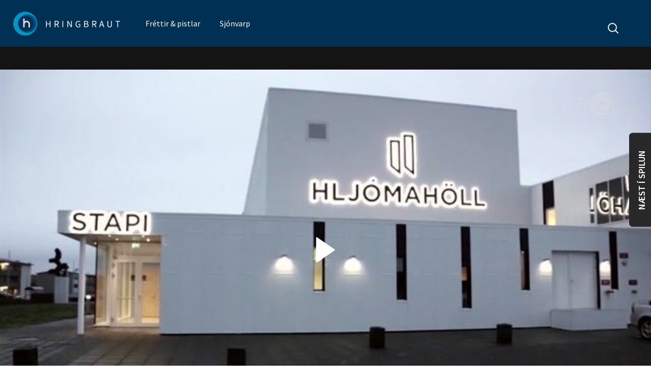

--- FILE ---
content_type: text/html; charset=utf-8
request_url: https://www.hringbraut.is/sjonvarp/su%C3%B0urnesjamagas%C3%ADn-v%C3%ADkurfr%C3%A9tta-1des/21-mai-2020/
body_size: 10213
content:




<!DOCTYPE html>
<html>

<head>
    <meta charset="utf-8" />
    <meta name="viewport" content="width=device-width, initial-scale=1.0, maximum-scale=1.0, user-scalable=0">
    <title>
        21. maí 2020
    </title>
    <link rel="stylesheet" type="text/css" href="//frettabladid.overcastcdn.com/js/dist/hringbraut.1a0c249e1738.css" media="screen, print" />
    <link
        href="https://fonts.googleapis.com/css?family=Source+Sans+Pro:300,300i,400,400i,600,600i,700,700i&display=swap"
        rel="stylesheet">
    <link rel="icon" type="image/png" sizes="32x32" href="//frettabladid.overcastcdn.com/img/hringbraut-favicon.0aceac09e2a2.png">
    
    <meta property="fb:app_id" content="851639838330859" />
    
    

    <link rel="stylesheet" href="//frettabladid.overcastcdn.com/html5vast/html5vast.b852756a5a06.css" type="text/css" />
    <script src="//frettabladid.overcastcdn.com/html5vast/html5vastCF.b06f3d70d4e8.js"></script>

    
    <meta property="og:url"           content="https://www.hringbraut.is/sjonvarp/su%C3%B0urnesjamagas%C3%ADn-v%C3%ADkurfr%C3%A9tta-1des/21-mai-2020/" />
    <meta property="og:type"          content="website" />
    <meta property="og:title"         content="21. maí 2020" />
    <meta property="og:description"   content="" />
    
    <meta property="og:image"         content="https://frettabladid.overcastcdn.com/images/353998.2e16d0ba.fill-1200x630-c100.png" >

    <!-- Twitter Card -->
    <meta name="twitter:card" content="summary_large_image" />
    <meta name="twitter:site" content="@hringbraut" />
    <meta name="twitter:creator" content="@hringbraut" />
    <meta name="twitter:title" content="21. maí 2020" />
    <meta name="twitter:description" content="" />
    <meta name="twitter:image" content="https://frettabladid.overcastcdn.com/images/353998.2e16d0ba.fill-1200x630-c100.png" />

    

    <script>
      var oc_adzone_queue = [];
      function processZone(banner_object_id){
        oc_adzone_queue.push(banner_object_id);
      }
</script>
<script src='//static.airserve.net/torg-ehf/websites/hringbraut-is/webscript.js'></script>
<script data-overcast='queue' src='//heartbeat.airserve.net/js/airserve/v10/airserve.js?autorenderzone=1'></script>

<!-- Global site tag (gtag.js) - Google Analytics -->
<script async src="https://www.googletagmanager.com/gtag/js?id=UA-60204707-1"></script>
<script>
  window.dataLayer = window.dataLayer || [];
  function gtag(){dataLayer.push(arguments);}
  gtag('js', new Date());

  gtag('config', 'UA-60204707-1');
</script>

<script type="text/javascript" src="//pp.lp4.io/app/5f/c1/1d/5fc11db0588d3e4625368db2.js" async></script>
<script type="text/javascript" src="//log.gallup.is/gallup.js" async></script>

    <script>
        var vast_url = 'https://vast3.airserve.workers.dev?source=torg-ehf/websites/hringbraut-is/vast_zones/manifest_807.json';
    </script>
    <script src="//frettabladid.overcastcdn.com/html5vast/html5vastCF.b06f3d70d4e8.js"></script>
</head>

<body
    class="page-hringbrautepisodepage title-21-mai-2020 pageid-110395 hringbraut-page ">
     
    <div id='woobox-root'></div>
	<script>
		(function(d, s, id) {
		var js, fjs = d.getElementsByTagName(s)[0];
		if (d.getElementById(id)) return;
		js = d.createElement(s); js.id = id;
		js.src = "https://woobox.com/js/plugins/woo.js";
		fjs.parentNode.insertBefore(js, fjs);
		}(document, 'script', 'woobox-sdk'));
	</script>
    
    <header>
        <nav class="navbar navbar-toggler ">
            <div class="container primary-nav-container d-inline">
                

<div class="nav-ul-container">
    <div class="nav-item color-frettir hringbraut-logo">
        <a class="nav-link" href="/">
            <img src="//frettabladid.overcastcdn.com/img/hringbraut_logo.a65c4b4f3724.svg" class="img-fluid" alt="Hringbraut logo">

        </a>
    </div>
    <div class="blue-container">
        <div class="open-menu-logo">
            <a class="nav-link" href="/">
                <img src="//frettabladid.overcastcdn.com/img/hringbraut.ee0caf829722.svg" class="d-block" width="36" />
                <span style="padding-left: 5px;">Hringbraut</span>
            </a>
        </div>
        <div class="hamburger-container d-block d-md-none">
            <div class="hamburger">
              <span></span>
              <span></span>
              <span></span>
            </div>
        </div>
    </div>
    <ul class="primary-nav d-none d-md-flex">
        
        <li class="nav-item color-">
            <a class="nav-link" href="/frettir-pistlar">
                
    
                Fréttir &amp; pistlar
                
            </a>
        </li>
        
        <li class="nav-item color-">
            <a class="nav-link" href="/sjonvarp">
                
    
                Sjónvarp
                
            </a>
        </li>
        
        <li class="search">
            <div class="search-container">
                <form action="/search" method="get">
                    <input name="q" type="text" autocomplete="off" class="search-input" id="search" placeholder="Leit" />
                </form>
                <label class="search-label sr-only" for="search"><span>Leit</span></label>
                <?xml version="1.0" encoding="UTF-8"?>
                <svg width="23px" height="23px" viewBox="0 0 23 23" version="1.1" xmlns="http://www.w3.org/2000/svg" xmlns:xlink="http://www.w3.org/1999/xlink">
                    <g id="Header-breyting-minni" stroke="none" stroke-width="1" fill="none" fill-rule="evenodd">
                        <g id="Forsíða" transform="translate(-1815.000000, -38.000000)" fill="#4b4b4b" fill-rule="nonzero">
                            <g id="Group-5" transform="translate(-0.000000, 0.000000)">
                                <g id="Search" transform="translate(1815.000000, 38.000000)">
                                    <path d="M22.26325,20.849 L16.6695,15.25525 C19.5845,11.6325 19.36275,6.30325 16.0015,2.9415 C14.25675,1.19725 11.938,0.23675 9.47125,0.23675 C7.005,0.23675 4.686,1.19725 2.942,2.94125 C1.19725,4.68575 0.237,7.0045 0.237,9.471 C0.237,11.9375 1.1975,14.25675 2.942,16.00075 C4.68625,17.745 7.005,18.7055 9.47125,18.7055 C11.60125,18.7055 13.62025,17.98775 15.2555,16.669 L20.84925,22.26275 L22.26325,20.849 Z M9.47125,16.70575 C7.539,16.70575 5.72225,15.953 4.356,14.5865 C2.98925,13.22 2.23675,11.4035 2.23675,9.471 C2.23675,7.5385 2.98925,5.722 4.356,4.3555 C5.72225,2.989 7.539,2.2365 9.47125,2.2365 C11.40375,2.2365 13.22075,2.989 14.5875,4.3555 C17.40775,7.17625 17.40775,11.766 14.5875,14.5865 C13.22075,15.95325 11.40375,16.70575 9.47125,16.70575 Z"></path>
                                </g>
                            </g>
                        </g>
                    </g>
                </svg>
            </div>
        </li>
    </ul>
    <div class="d-none d-md-block">
        <div class="frettabladid-logo">
            <button id="search-action" class="search-action">
                <form action="/search" method="get">
                    <input name="q" type="text" autocomplete="off" id="search-input-top" />
                </form>
                <img src="//frettabladid.overcastcdn.com/img/search.a3b4ea1c6198.svg" />
            </button>
        </div>
    </div>
</div>
            </div>
        </nav>
    </header>
    <div class="main">
        <section class="background-black">
            


<div class="video-block" data-test="KS-2">
    

    
    <div style="position: relative;">
        <video id="video-id" style="width:100%; display: none;"  playsinline controls poster="https://videodelivery.net/9d67718f906534499d54f88f1b5667f6/thumbnails/thumbnail.jpg">
        </video>
        <img
            id="video-play-button"
            style="position: absolute; left: 50%; top: 49%; transform: translate(-50%, -50%);"
            src="//frettabladid.overcastcdn.com/img/play_button_white.149e969cc361.svg"
            width="50"
        />
    </div>
    <!-- Hérna fyrir neðan á að vera STREAM -->
    <stream id="9d67718f906534499d54f88f1b5667f6" src="9d67718f906534499d54f88f1b5667f6" style="display: none;"  playsinline controls preload></stream>
    <script data-cfasync="false" defer type="text/javascript" src="https://embed.cloudflarestream.com/embed/r4xu.fla9.latest.js?video=9d67718f906534499d54f88f1b5667f6"></script>
    <!-- Hérna fyrir ofan á að vera script data-cfsync -->
    

    <script>
        window.addEventListener('load', function () {
            // vast_url is now a global variable
            //var vast_url = 'https://vast3.airserve.workers.dev/?source=frett/websites/frett-is/vast_zones/manifest_708.json';
            //var vast_url = 'https://overcast.airserve.net/api/v1/video_zones/607/vast3.xml';
            //Parameters: 'Video Player ID', 'VAST URL', OPTIONS
            html5vast("video-id",vast_url,{
                ad_caption: 'Auglýsing endar eftir X',
            }, '9d67718f906534499d54f88f1b5667f6');
        });
    </script>
</div>

<div class="sidebar">
    
    <div class="sidebar-container">
        <div class="episode-sidebar">
            <div class="next-episodes row" style="width: 300px">
                
                <div class="col-md-12 next-episode-col">
                    
    


    
    
    


<div class="article-block episode-block clearfix small article-2">
    
        <a href="https://www.hringbraut.is/sjonvarp/su%C3%B0urnesjamagas%C3%ADn-v%C3%ADkurfr%C3%A9tta-1des/sudurnesjamagasin-vikurfretta-12-desember-2019/" class="img-href">
            
            <div class="img-container">
                
                <picture>
                    <img src="https://www.klippa.tv/upload/photos/2019/12/9ea00215d37733ecb95a8f0d949b5af9a46ec2a6LvZsSqKwUvfchCePAeXr.video_thumb_1844_25.jpeg" class=" " />
                </picture>
                
                
                
            </div>
            
        </a>
    
    <div class="article-block-header  small-header">
        <div class="article-block-kicker">
            
                Suðurnesjamagasín Víkurfrétta
            
        </div>
        <a href="https://www.hringbraut.is/sjonvarp/su%C3%B0urnesjamagas%C3%ADn-v%C3%ADkurfr%C3%A9tta-1des/sudurnesjamagasin-vikurfretta-12-desember-2019/">
            <h2 class="article-block-headline">12. desember 2019</h2>
        </a>
        
    </div>
    <div class="article-fade"></div>
</div>



                </div>
                
                <div class="col-md-12 next-episode-col">
                    
    


    
    
    


<div class="article-block episode-block clearfix small article-2">
    
        <a href="https://www.hringbraut.is/sjonvarp/su%C3%B0urnesjamagas%C3%ADn-v%C3%ADkurfr%C3%A9tta-1des/sudurnesjamagasin-vikurfretta-5-desember-2019/" class="img-href">
            
            <div class="img-container">
                
                <picture>
                    <img src="https://www.klippa.tv/upload/photos/2019/12/fe3ba6d2d560a8d116a76bb9db58053f1e3b87e5A6heA2dPnSnD9VpxSAIP.video_thumb_4337_564.66666666667.jpeg" class=" " />
                </picture>
                
                
                
            </div>
            
        </a>
    
    <div class="article-block-header  small-header">
        <div class="article-block-kicker">
            
                Suðurnesjamagasín Víkurfrétta
            
        </div>
        <a href="https://www.hringbraut.is/sjonvarp/su%C3%B0urnesjamagas%C3%ADn-v%C3%ADkurfr%C3%A9tta-1des/sudurnesjamagasin-vikurfretta-5-desember-2019/">
            <h2 class="article-block-headline">5. desember 2019</h2>
        </a>
        
    </div>
    <div class="article-fade"></div>
</div>



                </div>
                
                <div class="col-md-12 next-episode-col">
                    
    


    
    
    


<div class="article-block episode-block clearfix small article-2">
    
        <a href="https://www.hringbraut.is/sjonvarp/su%C3%B0urnesjamagas%C3%ADn-v%C3%ADkurfr%C3%A9tta-1des/sudurnesjamagasin-vikurfretta-28-november-2019/" class="img-href">
            
            <div class="img-container">
                
                <picture>
                    <img src="https://www.klippa.tv/upload/photos/2019/11/4cf2e4ac5dac95039cd5b574f567df3f6841bcf7akyuaZ7hiIFkZ7ib1AqB.video_thumb_6930_25.jpeg" class=" " />
                </picture>
                
                
                
            </div>
            
        </a>
    
    <div class="article-block-header  small-header">
        <div class="article-block-kicker">
            
                Suðurnesjamagasín Víkurfrétta
            
        </div>
        <a href="https://www.hringbraut.is/sjonvarp/su%C3%B0urnesjamagas%C3%ADn-v%C3%ADkurfr%C3%A9tta-1des/sudurnesjamagasin-vikurfretta-28-november-2019/">
            <h2 class="article-block-headline">28. nóvember 2019</h2>
        </a>
        
    </div>
    <div class="article-fade"></div>
</div>



                </div>
                
                <div class="col-md-12 next-episode-col">
                    
    


    
    
    


<div class="article-block episode-block clearfix small article-2">
    
        <a href="https://www.hringbraut.is/sjonvarp/su%C3%B0urnesjamagas%C3%ADn-v%C3%ADkurfr%C3%A9tta-1des/sudurnesjamagasin-vikurfretta-14-november-2019/" class="img-href">
            
            <div class="img-container">
                
                <picture>
                    <img src="https://www.klippa.tv/upload/photos/2019/11/21b0aa530dfca3292ec75cac7ab8cb4309cb283aAIKKbyEKoEhSpVA2vJ95.video_thumb_1296_25.jpeg" class=" " />
                </picture>
                
                
                
            </div>
            
        </a>
    
    <div class="article-block-header  small-header">
        <div class="article-block-kicker">
            
                Suðurnesjamagasín Víkurfrétta
            
        </div>
        <a href="https://www.hringbraut.is/sjonvarp/su%C3%B0urnesjamagas%C3%ADn-v%C3%ADkurfr%C3%A9tta-1des/sudurnesjamagasin-vikurfretta-14-november-2019/">
            <h2 class="article-block-headline">14. nóvember 2019</h2>
        </a>
        
    </div>
    <div class="article-fade"></div>
</div>



                </div>
                
                <div class="col-md-12 next-episode-col">
                    
    


    
    
    


<div class="article-block episode-block clearfix small article-2">
    
        <a href="https://www.hringbraut.is/sjonvarp/su%C3%B0urnesjamagas%C3%ADn-v%C3%ADkurfr%C3%A9tta-1des/sudurnesjamagasin-vikurfretta-7-november-2019/" class="img-href">
            
            <div class="img-container">
                
                <picture>
                    <img src="https://www.klippa.tv/upload/photos/2019/11/2883aa666931efd8edb74e0257ac2ff32528c348w7GujEe6zQ2NGHfhX5Bn.video_thumb_7910_555.jpeg" class=" " />
                </picture>
                
                
                
            </div>
            
        </a>
    
    <div class="article-block-header  small-header">
        <div class="article-block-kicker">
            
                Suðurnesjamagasín Víkurfrétta
            
        </div>
        <a href="https://www.hringbraut.is/sjonvarp/su%C3%B0urnesjamagas%C3%ADn-v%C3%ADkurfr%C3%A9tta-1des/sudurnesjamagasin-vikurfretta-7-november-2019/">
            <h2 class="article-block-headline">7. nóvember 2019</h2>
        </a>
        
    </div>
    <div class="article-fade"></div>
</div>



                </div>
                
                <div class="col-md-12 next-episode-col">
                    
    


    
    
    


<div class="article-block episode-block clearfix small article-2">
    
        <a href="https://www.hringbraut.is/sjonvarp/su%C3%B0urnesjamagas%C3%ADn-v%C3%ADkurfr%C3%A9tta-1des/sudurnesjamagasin-vikurfretta-10-oktober-2019/" class="img-href">
            
            <div class="img-container">
                
                <picture>
                    <img src="https://www.klippa.tv/upload/photos/2019/10/cdf6292eec880b3ae1b5dd978eb678692a06e59cLRhH9lOwjlNi46StU9HE.video_thumb_6860_25.jpeg" class=" " />
                </picture>
                
                
                
            </div>
            
        </a>
    
    <div class="article-block-header  small-header">
        <div class="article-block-kicker">
            
                Suðurnesjamagasín Víkurfrétta
            
        </div>
        <a href="https://www.hringbraut.is/sjonvarp/su%C3%B0urnesjamagas%C3%ADn-v%C3%ADkurfr%C3%A9tta-1des/sudurnesjamagasin-vikurfretta-10-oktober-2019/">
            <h2 class="article-block-headline">10. október 2019</h2>
        </a>
        
    </div>
    <div class="article-fade"></div>
</div>



                </div>
                
                <div class="col-md-12 next-episode-col">
                    
    


    
    
    


<div class="article-block episode-block clearfix small article-2">
    
        <a href="https://www.hringbraut.is/sjonvarp/su%C3%B0urnesjamagas%C3%ADn-v%C3%ADkurfr%C3%A9tta-1des/sudurnesjamagasyn-med-pali-ketilssyni-og-felogum-fimmtudaginn-199/" class="img-href">
            
            <div class="img-container">
                
                <picture>
                    <img src="https://i.ytimg.com/vi/7J-sRuReld8/mqdefault.jpg" class=" " />
                </picture>
                
                
                
            </div>
            
        </a>
    
    <div class="article-block-header  small-header">
        <div class="article-block-kicker">
            
                Suðurnesjamagasín Víkurfrétta
            
        </div>
        <a href="https://www.hringbraut.is/sjonvarp/su%C3%B0urnesjamagas%C3%ADn-v%C3%ADkurfr%C3%A9tta-1des/sudurnesjamagasyn-med-pali-ketilssyni-og-felogum-fimmtudaginn-199/">
            <h2 class="article-block-headline">Fimmtudaginn 19.9</h2>
        </a>
        
    </div>
    <div class="article-fade"></div>
</div>



                </div>
                
                <div class="col-md-12 next-episode-col">
                    
    


    
    
    


<div class="article-block episode-block clearfix small article-2">
    
        <a href="https://www.hringbraut.is/sjonvarp/su%C3%B0urnesjamagas%C3%ADn-v%C3%ADkurfr%C3%A9tta-1des/sudurnesjamagasin-12-september-ljosanott/" class="img-href">
            
            <div class="img-container">
                
                <picture>
                    <img src="https://i.ytimg.com/vi/5lL4KAxiBJ4/mqdefault.jpg" class=" " />
                </picture>
                
                
                
            </div>
            
        </a>
    
    <div class="article-block-header  small-header">
        <div class="article-block-kicker">
            
                Suðurnesjamagasín Víkurfrétta
            
        </div>
        <a href="https://www.hringbraut.is/sjonvarp/su%C3%B0urnesjamagas%C3%ADn-v%C3%ADkurfr%C3%A9tta-1des/sudurnesjamagasin-12-september-ljosanott/">
            <h2 class="article-block-headline"> 12. september - ljósanótt</h2>
        </a>
        
    </div>
    <div class="article-fade"></div>
</div>



                </div>
                
                <div class="col-md-12 next-episode-col">
                    
    


    
    
    


<div class="article-block episode-block clearfix small article-2">
    
        <a href="https://www.hringbraut.is/sjonvarp/su%C3%B0urnesjamagas%C3%ADn-v%C3%ADkurfr%C3%A9tta-1des/sudurnesjamagasin-5-september/" class="img-href">
            
            <div class="img-container">
                
                <picture>
                    <img src="https://i.ytimg.com/vi/4p3bkJfAkJE/mqdefault.jpg" class=" " />
                </picture>
                
                
                
            </div>
            
        </a>
    
    <div class="article-block-header  small-header">
        <div class="article-block-kicker">
            
                Suðurnesjamagasín Víkurfrétta
            
        </div>
        <a href="https://www.hringbraut.is/sjonvarp/su%C3%B0urnesjamagas%C3%ADn-v%C3%ADkurfr%C3%A9tta-1des/sudurnesjamagasin-5-september/">
            <h2 class="article-block-headline"> 5. september</h2>
        </a>
        
    </div>
    <div class="article-fade"></div>
</div>



                </div>
                
                <div class="col-md-12 next-episode-col">
                    
    


    
    
    


<div class="article-block episode-block clearfix small article-2">
    
        <a href="https://www.hringbraut.is/sjonvarp/su%C3%B0urnesjamagas%C3%ADn-v%C3%ADkurfr%C3%A9tta-1des/sudurnesjamagasin-29-agust/" class="img-href">
            
            <div class="img-container">
                
                <picture>
                    <img src="https://i.ytimg.com/vi/0cQZDcQ2ULI/mqdefault.jpg" class=" " />
                </picture>
                
                
                
            </div>
            
        </a>
    
    <div class="article-block-header  small-header">
        <div class="article-block-kicker">
            
                Suðurnesjamagasín Víkurfrétta
            
        </div>
        <a href="https://www.hringbraut.is/sjonvarp/su%C3%B0urnesjamagas%C3%ADn-v%C3%ADkurfr%C3%A9tta-1des/sudurnesjamagasin-29-agust/">
            <h2 class="article-block-headline"> 29. ágúst</h2>
        </a>
        
    </div>
    <div class="article-fade"></div>
</div>



                </div>
                
                <div class="col-md-12 next-episode-col">
                    
    


    
    
    


<div class="article-block episode-block clearfix small article-2">
    
        <a href="https://www.hringbraut.is/sjonvarp/su%C3%B0urnesjamagas%C3%ADn-v%C3%ADkurfr%C3%A9tta-1des/sudurnesjamagasin-22-agust/" class="img-href">
            
            <div class="img-container">
                
                <picture>
                    <img src="https://i.ytimg.com/vi/VofqpYYBR_k/mqdefault.jpg" class=" " />
                </picture>
                
                
                
            </div>
            
        </a>
    
    <div class="article-block-header  small-header">
        <div class="article-block-kicker">
            
                Suðurnesjamagasín Víkurfrétta
            
        </div>
        <a href="https://www.hringbraut.is/sjonvarp/su%C3%B0urnesjamagas%C3%ADn-v%C3%ADkurfr%C3%A9tta-1des/sudurnesjamagasin-22-agust/">
            <h2 class="article-block-headline"> 22. ágúst</h2>
        </a>
        
    </div>
    <div class="article-fade"></div>
</div>



                </div>
                
                <div class="col-md-12 next-episode-col">
                    
    


    
    
    


<div class="article-block episode-block clearfix small article-2">
    
        <a href="https://www.hringbraut.is/sjonvarp/su%C3%B0urnesjamagas%C3%ADn-v%C3%ADkurfr%C3%A9tta-1des/sudurnesjamagasin-6-juni/" class="img-href">
            
            <div class="img-container">
                
                <picture>
                    <img src="https://i.ytimg.com/vi/8kUPPs8444I/mqdefault.jpg" class=" " />
                </picture>
                
                
                
            </div>
            
        </a>
    
    <div class="article-block-header  small-header">
        <div class="article-block-kicker">
            
                Suðurnesjamagasín Víkurfrétta
            
        </div>
        <a href="https://www.hringbraut.is/sjonvarp/su%C3%B0urnesjamagas%C3%ADn-v%C3%ADkurfr%C3%A9tta-1des/sudurnesjamagasin-6-juni/">
            <h2 class="article-block-headline"> 6. júní</h2>
        </a>
        
    </div>
    <div class="article-fade"></div>
</div>



                </div>
                
                <div class="col-md-12 next-episode-col">
                    
    


    
    
    


<div class="article-block episode-block clearfix small article-2">
    
        <a href="https://www.hringbraut.is/sjonvarp/su%C3%B0urnesjamagas%C3%ADn-v%C3%ADkurfr%C3%A9tta-1des/sudurnesjamagasin-23-mai/" class="img-href">
            
            <div class="img-container">
                
                <picture>
                    <img src="https://i.ytimg.com/vi/U9LMlm00lvQ/mqdefault.jpg" class=" " />
                </picture>
                
                
                
            </div>
            
        </a>
    
    <div class="article-block-header  small-header">
        <div class="article-block-kicker">
            
                Suðurnesjamagasín Víkurfrétta
            
        </div>
        <a href="https://www.hringbraut.is/sjonvarp/su%C3%B0urnesjamagas%C3%ADn-v%C3%ADkurfr%C3%A9tta-1des/sudurnesjamagasin-23-mai/">
            <h2 class="article-block-headline"> 23. maí</h2>
        </a>
        
    </div>
    <div class="article-fade"></div>
</div>



                </div>
                
                <div class="col-md-12 next-episode-col">
                    
    


    
    
    


<div class="article-block episode-block clearfix small article-2">
    
        <a href="https://www.hringbraut.is/sjonvarp/su%C3%B0urnesjamagas%C3%ADn-v%C3%ADkurfr%C3%A9tta-1des/sudurnesjamagasin-16-mai/" class="img-href">
            
            <div class="img-container">
                
                <picture>
                    <img src="https://i.ytimg.com/vi/9V5W1DxTbFQ/mqdefault.jpg" class=" " />
                </picture>
                
                
                
            </div>
            
        </a>
    
    <div class="article-block-header  small-header">
        <div class="article-block-kicker">
            
                Suðurnesjamagasín Víkurfrétta
            
        </div>
        <a href="https://www.hringbraut.is/sjonvarp/su%C3%B0urnesjamagas%C3%ADn-v%C3%ADkurfr%C3%A9tta-1des/sudurnesjamagasin-16-mai/">
            <h2 class="article-block-headline"> 16. maí</h2>
        </a>
        
    </div>
    <div class="article-fade"></div>
</div>



                </div>
                
                <div class="col-md-12 next-episode-col">
                    
    


    
    
    


<div class="article-block episode-block clearfix small article-2">
    
        <a href="https://www.hringbraut.is/sjonvarp/su%C3%B0urnesjamagas%C3%ADn-v%C3%ADkurfr%C3%A9tta-1des/sudurnesjamagasin-9-mai-raett-vid-forsetahjonin/" class="img-href">
            
            <div class="img-container">
                
                <picture>
                    <img src="https://i.ytimg.com/vi/O5SO13WNZiM/mqdefault.jpg" class=" " />
                </picture>
                
                
                
            </div>
            
        </a>
    
    <div class="article-block-header  small-header">
        <div class="article-block-kicker">
            
                Suðurnesjamagasín Víkurfrétta
            
        </div>
        <a href="https://www.hringbraut.is/sjonvarp/su%C3%B0urnesjamagas%C3%ADn-v%C3%ADkurfr%C3%A9tta-1des/sudurnesjamagasin-9-mai-raett-vid-forsetahjonin/">
            <h2 class="article-block-headline"> 9. maí - rætt við forsetahjónin</h2>
        </a>
        
    </div>
    <div class="article-fade"></div>
</div>



                </div>
                
                <div class="col-md-12 next-episode-col">
                    
    


    
    
    


<div class="article-block episode-block clearfix small article-2">
    
        <a href="https://www.hringbraut.is/sjonvarp/su%C3%B0urnesjamagas%C3%ADn-v%C3%ADkurfr%C3%A9tta-1des/sudurnesjamagasin-2-mai/" class="img-href">
            
            <div class="img-container">
                
                <picture>
                    <img src="https://i.ytimg.com/vi/BAEUw0F8jmo/mqdefault.jpg" class=" " />
                </picture>
                
                
                
            </div>
            
        </a>
    
    <div class="article-block-header  small-header">
        <div class="article-block-kicker">
            
                Suðurnesjamagasín Víkurfrétta
            
        </div>
        <a href="https://www.hringbraut.is/sjonvarp/su%C3%B0urnesjamagas%C3%ADn-v%C3%ADkurfr%C3%A9tta-1des/sudurnesjamagasin-2-mai/">
            <h2 class="article-block-headline"> 2. maí</h2>
        </a>
        
    </div>
    <div class="article-fade"></div>
</div>



                </div>
                
                <div class="col-md-12 next-episode-col">
                    
    


    
    
    


<div class="article-block episode-block clearfix small article-2">
    
        <a href="https://www.hringbraut.is/sjonvarp/su%C3%B0urnesjamagas%C3%ADn-v%C3%ADkurfr%C3%A9tta-1des/sudurnesjamagasin-11-april/" class="img-href">
            
            <div class="img-container">
                
                <picture>
                    <img src="https://i.ytimg.com/vi/qpaMUdMy_F0/mqdefault.jpg" class=" " />
                </picture>
                
                
                
            </div>
            
        </a>
    
    <div class="article-block-header  small-header">
        <div class="article-block-kicker">
            
                Suðurnesjamagasín Víkurfrétta
            
        </div>
        <a href="https://www.hringbraut.is/sjonvarp/su%C3%B0urnesjamagas%C3%ADn-v%C3%ADkurfr%C3%A9tta-1des/sudurnesjamagasin-11-april/">
            <h2 class="article-block-headline"> 11. apríl</h2>
        </a>
        
    </div>
    <div class="article-fade"></div>
</div>



                </div>
                
                <div class="col-md-12 next-episode-col">
                    
    


    
    
    


<div class="article-block episode-block clearfix small article-2">
    
        <a href="https://www.hringbraut.is/sjonvarp/su%C3%B0urnesjamagas%C3%ADn-v%C3%ADkurfr%C3%A9tta-1des/sudurnesjamagasin-4-april/" class="img-href">
            
            <div class="img-container">
                
                <picture>
                    <img src="https://i.ytimg.com/vi/cz1OKAw6-LY/mqdefault.jpg" class=" " />
                </picture>
                
                
                
            </div>
            
        </a>
    
    <div class="article-block-header  small-header">
        <div class="article-block-kicker">
            
                Suðurnesjamagasín Víkurfrétta
            
        </div>
        <a href="https://www.hringbraut.is/sjonvarp/su%C3%B0urnesjamagas%C3%ADn-v%C3%ADkurfr%C3%A9tta-1des/sudurnesjamagasin-4-april/">
            <h2 class="article-block-headline"> 4. apríl</h2>
        </a>
        
    </div>
    <div class="article-fade"></div>
</div>



                </div>
                
                <div class="col-md-12 next-episode-col">
                    
    


    
    
    


<div class="article-block episode-block clearfix small article-2">
    
        <a href="https://www.hringbraut.is/sjonvarp/su%C3%B0urnesjamagas%C3%ADn-v%C3%ADkurfr%C3%A9tta-1des/sudurnesjamagasin-28-mars/" class="img-href">
            
            <div class="img-container">
                
                <picture>
                    <img src="https://i.ytimg.com/vi/yanJVHFEO4g/mqdefault.jpg" class=" " />
                </picture>
                
                
                
            </div>
            
        </a>
    
    <div class="article-block-header  small-header">
        <div class="article-block-kicker">
            
                Suðurnesjamagasín Víkurfrétta
            
        </div>
        <a href="https://www.hringbraut.is/sjonvarp/su%C3%B0urnesjamagas%C3%ADn-v%C3%ADkurfr%C3%A9tta-1des/sudurnesjamagasin-28-mars/">
            <h2 class="article-block-headline"> 28. mars</h2>
        </a>
        
    </div>
    <div class="article-fade"></div>
</div>



                </div>
                
                <div class="col-md-12 next-episode-col">
                    
    


    
    
    


<div class="article-block episode-block clearfix small article-2">
    
        <a href="https://www.hringbraut.is/sjonvarp/su%C3%B0urnesjamagas%C3%ADn-v%C3%ADkurfr%C3%A9tta-1des/sudurnesjamagasin-21-mars/" class="img-href">
            
            <div class="img-container">
                
                <picture>
                    <img src="https://i.ytimg.com/vi/S7lf9NE34VA/mqdefault.jpg" class=" " />
                </picture>
                
                
                
            </div>
            
        </a>
    
    <div class="article-block-header  small-header">
        <div class="article-block-kicker">
            
                Suðurnesjamagasín Víkurfrétta
            
        </div>
        <a href="https://www.hringbraut.is/sjonvarp/su%C3%B0urnesjamagas%C3%ADn-v%C3%ADkurfr%C3%A9tta-1des/sudurnesjamagasin-21-mars/">
            <h2 class="article-block-headline"> 21. mars</h2>
        </a>
        
    </div>
    <div class="article-fade"></div>
</div>



                </div>
                
                <div class="col-md-12 next-episode-col">
                    
    


    
    
    


<div class="article-block episode-block clearfix small article-2">
    
        <a href="https://www.hringbraut.is/sjonvarp/su%C3%B0urnesjamagas%C3%ADn-v%C3%ADkurfr%C3%A9tta-1des/sudurnesjamagasin-14-mars/" class="img-href">
            
            <div class="img-container">
                
                <picture>
                    <img src="https://i.ytimg.com/vi/YpMmqF6avs0/mqdefault.jpg" class=" " />
                </picture>
                
                
                
            </div>
            
        </a>
    
    <div class="article-block-header  small-header">
        <div class="article-block-kicker">
            
                Suðurnesjamagasín Víkurfrétta
            
        </div>
        <a href="https://www.hringbraut.is/sjonvarp/su%C3%B0urnesjamagas%C3%ADn-v%C3%ADkurfr%C3%A9tta-1des/sudurnesjamagasin-14-mars/">
            <h2 class="article-block-headline"> 14. mars</h2>
        </a>
        
    </div>
    <div class="article-fade"></div>
</div>



                </div>
                
                <div class="col-md-12 next-episode-col">
                    
    


    
    
    


<div class="article-block episode-block clearfix small article-2">
    
        <a href="https://www.hringbraut.is/sjonvarp/su%C3%B0urnesjamagas%C3%ADn-v%C3%ADkurfr%C3%A9tta-1des/sudurnesjamagasin-7-mars/" class="img-href">
            
            <div class="img-container">
                
                <picture>
                    <img src="https://i.ytimg.com/vi/AqN68mM5nvw/mqdefault.jpg" class=" " />
                </picture>
                
                
                
            </div>
            
        </a>
    
    <div class="article-block-header  small-header">
        <div class="article-block-kicker">
            
                Suðurnesjamagasín Víkurfrétta
            
        </div>
        <a href="https://www.hringbraut.is/sjonvarp/su%C3%B0urnesjamagas%C3%ADn-v%C3%ADkurfr%C3%A9tta-1des/sudurnesjamagasin-7-mars/">
            <h2 class="article-block-headline"> 7. mars</h2>
        </a>
        
    </div>
    <div class="article-fade"></div>
</div>



                </div>
                
                <div class="col-md-12 next-episode-col">
                    
    


    
    
    


<div class="article-block episode-block clearfix small article-2">
    
        <a href="https://www.hringbraut.is/sjonvarp/su%C3%B0urnesjamagas%C3%ADn-v%C3%ADkurfr%C3%A9tta-1des/sudurnesjamagasin-28-februar/" class="img-href">
            
            <div class="img-container">
                
                <picture>
                    <img src="https://i.ytimg.com/vi/KBQgVcJQB0U/mqdefault.jpg" class=" " />
                </picture>
                
                
                
            </div>
            
        </a>
    
    <div class="article-block-header  small-header">
        <div class="article-block-kicker">
            
                Suðurnesjamagasín Víkurfrétta
            
        </div>
        <a href="https://www.hringbraut.is/sjonvarp/su%C3%B0urnesjamagas%C3%ADn-v%C3%ADkurfr%C3%A9tta-1des/sudurnesjamagasin-28-februar/">
            <h2 class="article-block-headline"> 28. febrúar</h2>
        </a>
        
    </div>
    <div class="article-fade"></div>
</div>



                </div>
                
                <div class="col-md-12 next-episode-col">
                    
    


    
    
    


<div class="article-block episode-block clearfix small article-2">
    
        <a href="https://www.hringbraut.is/sjonvarp/su%C3%B0urnesjamagas%C3%ADn-v%C3%ADkurfr%C3%A9tta-1des/sudurnesjamagasin-21-februar/" class="img-href">
            
            <div class="img-container">
                
                <picture>
                    <img src="https://i.ytimg.com/vi/0RjeHw8xIxs/mqdefault.jpg" class=" " />
                </picture>
                
                
                
            </div>
            
        </a>
    
    <div class="article-block-header  small-header">
        <div class="article-block-kicker">
            
                Suðurnesjamagasín Víkurfrétta
            
        </div>
        <a href="https://www.hringbraut.is/sjonvarp/su%C3%B0urnesjamagas%C3%ADn-v%C3%ADkurfr%C3%A9tta-1des/sudurnesjamagasin-21-februar/">
            <h2 class="article-block-headline"> 21. febrúar</h2>
        </a>
        
    </div>
    <div class="article-fade"></div>
</div>



                </div>
                
                <div class="col-md-12 next-episode-col">
                    
    


    
    
    


<div class="article-block episode-block clearfix small article-2">
    
        <a href="https://www.hringbraut.is/sjonvarp/su%C3%B0urnesjamagas%C3%ADn-v%C3%ADkurfr%C3%A9tta-1des/sudurnesjamagasin-14-februar/" class="img-href">
            
            <div class="img-container">
                
                <picture>
                    <img src="https://i.ytimg.com/vi/u4lfov5FD_w/mqdefault.jpg" class=" " />
                </picture>
                
                
                
            </div>
            
        </a>
    
    <div class="article-block-header  small-header">
        <div class="article-block-kicker">
            
                Suðurnesjamagasín Víkurfrétta
            
        </div>
        <a href="https://www.hringbraut.is/sjonvarp/su%C3%B0urnesjamagas%C3%ADn-v%C3%ADkurfr%C3%A9tta-1des/sudurnesjamagasin-14-februar/">
            <h2 class="article-block-headline"> 14. febrúar</h2>
        </a>
        
    </div>
    <div class="article-fade"></div>
</div>



                </div>
                
                <div class="col-md-12 next-episode-col">
                    
    


    
    
    


<div class="article-block episode-block clearfix small article-2">
    
        <a href="https://www.hringbraut.is/sjonvarp/su%C3%B0urnesjamagas%C3%ADn-v%C3%ADkurfr%C3%A9tta-1des/sudurnesjamagasin-7-februar/" class="img-href">
            
            <div class="img-container">
                
                <picture>
                    <img src="https://i.ytimg.com/vi/9M-Ih25urLg/mqdefault.jpg" class=" " />
                </picture>
                
                
                
            </div>
            
        </a>
    
    <div class="article-block-header  small-header">
        <div class="article-block-kicker">
            
                Suðurnesjamagasín Víkurfrétta
            
        </div>
        <a href="https://www.hringbraut.is/sjonvarp/su%C3%B0urnesjamagas%C3%ADn-v%C3%ADkurfr%C3%A9tta-1des/sudurnesjamagasin-7-februar/">
            <h2 class="article-block-headline"> 7. febrúar</h2>
        </a>
        
    </div>
    <div class="article-fade"></div>
</div>



                </div>
                
                <div class="col-md-12 next-episode-col">
                    
    


    
    
    


<div class="article-block episode-block clearfix small article-2">
    
        <a href="https://www.hringbraut.is/sjonvarp/su%C3%B0urnesjamagas%C3%ADn-v%C3%ADkurfr%C3%A9tta-1des/sudurnesjamagasin-31-januar-blaa-lonid/" class="img-href">
            
            <div class="img-container">
                
                <picture>
                    <img src="https://i.ytimg.com/vi/Izf21ow0Lk8/mqdefault.jpg" class=" " />
                </picture>
                
                
                
            </div>
            
        </a>
    
    <div class="article-block-header  small-header">
        <div class="article-block-kicker">
            
                Suðurnesjamagasín Víkurfrétta
            
        </div>
        <a href="https://www.hringbraut.is/sjonvarp/su%C3%B0urnesjamagas%C3%ADn-v%C3%ADkurfr%C3%A9tta-1des/sudurnesjamagasin-31-januar-blaa-lonid/">
            <h2 class="article-block-headline"> 31. janúar - bláa lónið</h2>
        </a>
        
    </div>
    <div class="article-fade"></div>
</div>



                </div>
                
                <div class="col-md-12 next-episode-col">
                    
    


    
    
    


<div class="article-block episode-block clearfix small article-2">
    
        <a href="https://www.hringbraut.is/sjonvarp/su%C3%B0urnesjamagas%C3%ADn-v%C3%ADkurfr%C3%A9tta-1des/sudurnesjamagasin-24-januar/" class="img-href">
            
            <div class="img-container">
                
                <picture>
                    <img src="https://i.ytimg.com/vi/9vxngGrTnpY/mqdefault.jpg" class=" " />
                </picture>
                
                
                
            </div>
            
        </a>
    
    <div class="article-block-header  small-header">
        <div class="article-block-kicker">
            
                Suðurnesjamagasín Víkurfrétta
            
        </div>
        <a href="https://www.hringbraut.is/sjonvarp/su%C3%B0urnesjamagas%C3%ADn-v%C3%ADkurfr%C3%A9tta-1des/sudurnesjamagasin-24-januar/">
            <h2 class="article-block-headline"> 24. janúar</h2>
        </a>
        
    </div>
    <div class="article-fade"></div>
</div>



                </div>
                
                <div class="col-md-12 next-episode-col">
                    
    


    
    
    


<div class="article-block episode-block clearfix small article-2">
    
        <a href="https://www.hringbraut.is/sjonvarp/su%C3%B0urnesjamagas%C3%ADn-v%C3%ADkurfr%C3%A9tta-1des/sudurnesjamagasin-17-januar/" class="img-href">
            
            <div class="img-container">
                
                <picture>
                    <img src="https://i.ytimg.com/vi/WOU4_wZxt5E/mqdefault.jpg" class=" " />
                </picture>
                
                
                
            </div>
            
        </a>
    
    <div class="article-block-header  small-header">
        <div class="article-block-kicker">
            
                Suðurnesjamagasín Víkurfrétta
            
        </div>
        <a href="https://www.hringbraut.is/sjonvarp/su%C3%B0urnesjamagas%C3%ADn-v%C3%ADkurfr%C3%A9tta-1des/sudurnesjamagasin-17-januar/">
            <h2 class="article-block-headline"> 17. janúar</h2>
        </a>
        
    </div>
    <div class="article-fade"></div>
</div>



                </div>
                
                <div class="col-md-12 next-episode-col">
                    
    


    
    
    


<div class="article-block episode-block clearfix small article-2">
    
        <a href="https://www.hringbraut.is/sjonvarp/su%C3%B0urnesjamagas%C3%ADn-v%C3%ADkurfr%C3%A9tta-1des/sudurnesjamagasin-10-januar/" class="img-href">
            
            <div class="img-container">
                
                <picture>
                    <img src="https://i.ytimg.com/vi/HjE3HRMulA8/mqdefault.jpg" class=" " />
                </picture>
                
                
                
            </div>
            
        </a>
    
    <div class="article-block-header  small-header">
        <div class="article-block-kicker">
            
                Suðurnesjamagasín Víkurfrétta
            
        </div>
        <a href="https://www.hringbraut.is/sjonvarp/su%C3%B0urnesjamagas%C3%ADn-v%C3%ADkurfr%C3%A9tta-1des/sudurnesjamagasin-10-januar/">
            <h2 class="article-block-headline"> 10. janúar</h2>
        </a>
        
    </div>
    <div class="article-fade"></div>
</div>



                </div>
                
                <div class="col-md-12 next-episode-col">
                    
    


    
    
    


<div class="article-block episode-block clearfix small article-2">
    
        <a href="https://www.hringbraut.is/sjonvarp/su%C3%B0urnesjamagas%C3%ADn-v%C3%ADkurfr%C3%A9tta-1des/sudurnesjamagasin-20-desember/" class="img-href">
            
            <div class="img-container">
                
                <picture>
                    <img src="https://i.ytimg.com/vi/gdcnwkoxIe4/mqdefault.jpg" class=" " />
                </picture>
                
                
                
            </div>
            
        </a>
    
    <div class="article-block-header  small-header">
        <div class="article-block-kicker">
            
                Suðurnesjamagasín Víkurfrétta
            
        </div>
        <a href="https://www.hringbraut.is/sjonvarp/su%C3%B0urnesjamagas%C3%ADn-v%C3%ADkurfr%C3%A9tta-1des/sudurnesjamagasin-20-desember/">
            <h2 class="article-block-headline"> 20. desember</h2>
        </a>
        
    </div>
    <div class="article-fade"></div>
</div>



                </div>
                
                <div class="col-md-12 next-episode-col">
                    
    


    
    
    


<div class="article-block episode-block clearfix small article-2">
    
        <a href="https://www.hringbraut.is/sjonvarp/su%C3%B0urnesjamagas%C3%ADn-v%C3%ADkurfr%C3%A9tta-1des/sudurnesjamagasin-13-desember/" class="img-href">
            
            <div class="img-container">
                
                <picture>
                    <img src="https://i.ytimg.com/vi/dB1Zlm69FKk/mqdefault.jpg" class=" " />
                </picture>
                
                
                
            </div>
            
        </a>
    
    <div class="article-block-header  small-header">
        <div class="article-block-kicker">
            
                Suðurnesjamagasín Víkurfrétta
            
        </div>
        <a href="https://www.hringbraut.is/sjonvarp/su%C3%B0urnesjamagas%C3%ADn-v%C3%ADkurfr%C3%A9tta-1des/sudurnesjamagasin-13-desember/">
            <h2 class="article-block-headline"> 13. desember</h2>
        </a>
        
    </div>
    <div class="article-fade"></div>
</div>



                </div>
                
                <div class="col-md-12 next-episode-col">
                    
    


    
    
    


<div class="article-block episode-block clearfix small article-2">
    
        <a href="https://www.hringbraut.is/sjonvarp/su%C3%B0urnesjamagas%C3%ADn-v%C3%ADkurfr%C3%A9tta-1des/sudurnesjamagasin-6desember/" class="img-href">
            
            <div class="img-container">
                
                <picture>
                    <img src="https://i.ytimg.com/vi/YFt7p-E5K0Q/mqdefault.jpg" class=" " />
                </picture>
                
                
                
            </div>
            
        </a>
    
    <div class="article-block-header  small-header">
        <div class="article-block-kicker">
            
                Suðurnesjamagasín Víkurfrétta
            
        </div>
        <a href="https://www.hringbraut.is/sjonvarp/su%C3%B0urnesjamagas%C3%ADn-v%C3%ADkurfr%C3%A9tta-1des/sudurnesjamagasin-6desember/">
            <h2 class="article-block-headline"> 6.desember</h2>
        </a>
        
    </div>
    <div class="article-fade"></div>
</div>



                </div>
                
                <div class="col-md-12 next-episode-col">
                    
    


    
    
    


<div class="article-block episode-block clearfix small article-2">
    
        <a href="https://www.hringbraut.is/sjonvarp/su%C3%B0urnesjamagas%C3%ADn-v%C3%ADkurfr%C3%A9tta-1des/sudurnesjamagasin-22november/" class="img-href">
            
            <div class="img-container">
                
                <picture>
                    <img src="https://i.ytimg.com/vi/kHAO7VjSFKM/mqdefault.jpg" class=" " />
                </picture>
                
                
                
            </div>
            
        </a>
    
    <div class="article-block-header  small-header">
        <div class="article-block-kicker">
            
                Suðurnesjamagasín Víkurfrétta
            
        </div>
        <a href="https://www.hringbraut.is/sjonvarp/su%C3%B0urnesjamagas%C3%ADn-v%C3%ADkurfr%C3%A9tta-1des/sudurnesjamagasin-22november/">
            <h2 class="article-block-headline">Suðurnesjamagasín 22.nóvember</h2>
        </a>
        
    </div>
    <div class="article-fade"></div>
</div>



                </div>
                
                <div class="col-md-12 next-episode-col">
                    
    


    
    
    


<div class="article-block episode-block clearfix small article-2">
    
        <a href="https://www.hringbraut.is/sjonvarp/su%C3%B0urnesjamagas%C3%ADn-v%C3%ADkurfr%C3%A9tta-1des/stikla-suudrnesjamagasin/" class="img-href">
            
            <div class="img-container">
                
                <picture>
                    <img src="https://i.ytimg.com/vi/XcNIpR_nfbw/mqdefault.jpg" class=" " />
                </picture>
                
                
                
            </div>
            
        </a>
    
    <div class="article-block-header  small-header">
        <div class="article-block-kicker">
            
                Suðurnesjamagasín Víkurfrétta
            
        </div>
        <a href="https://www.hringbraut.is/sjonvarp/su%C3%B0urnesjamagas%C3%ADn-v%C3%ADkurfr%C3%A9tta-1des/stikla-suudrnesjamagasin/">
            <h2 class="article-block-headline"> suuðrnesjamagasín </h2>
        </a>
        
    </div>
    <div class="article-fade"></div>
</div>



                </div>
                
                <div class="col-md-12 next-episode-col">
                    
    


    
    
    


<div class="article-block episode-block clearfix small article-2">
    
        <a href="https://www.hringbraut.is/sjonvarp/su%C3%B0urnesjamagas%C3%ADn-v%C3%ADkurfr%C3%A9tta-1des/sudurnesjamagasin-15november/" class="img-href">
            
            <div class="img-container">
                
                <picture>
                    <img src="https://i.ytimg.com/vi/kB77Wq32pCc/mqdefault.jpg" class=" " />
                </picture>
                
                
                
            </div>
            
        </a>
    
    <div class="article-block-header  small-header">
        <div class="article-block-kicker">
            
                Suðurnesjamagasín Víkurfrétta
            
        </div>
        <a href="https://www.hringbraut.is/sjonvarp/su%C3%B0urnesjamagas%C3%ADn-v%C3%ADkurfr%C3%A9tta-1des/sudurnesjamagasin-15november/">
            <h2 class="article-block-headline">Suðurnesjamagasín 15.nóvember</h2>
        </a>
        
    </div>
    <div class="article-fade"></div>
</div>



                </div>
                
                <div class="col-md-12 next-episode-col">
                    
    


    
    
    


<div class="article-block episode-block clearfix small article-2">
    
        <a href="https://www.hringbraut.is/sjonvarp/su%C3%B0urnesjamagas%C3%ADn-v%C3%ADkurfr%C3%A9tta-1des/sudurnesjamagasin-8november/" class="img-href">
            
            <div class="img-container">
                
                <picture>
                    <img src="https://i.ytimg.com/vi/81YESh92U8Q/mqdefault.jpg" class=" " />
                </picture>
                
                
                
            </div>
            
        </a>
    
    <div class="article-block-header  small-header">
        <div class="article-block-kicker">
            
                Suðurnesjamagasín Víkurfrétta
            
        </div>
        <a href="https://www.hringbraut.is/sjonvarp/su%C3%B0urnesjamagas%C3%ADn-v%C3%ADkurfr%C3%A9tta-1des/sudurnesjamagasin-8november/">
            <h2 class="article-block-headline">Suðurnesjamagasín 8.nóvember </h2>
        </a>
        
    </div>
    <div class="article-fade"></div>
</div>



                </div>
                
                <div class="col-md-12 next-episode-col">
                    
    


    
    
    


<div class="article-block episode-block clearfix small article-2">
    
        <a href="https://www.hringbraut.is/sjonvarp/su%C3%B0urnesjamagas%C3%ADn-v%C3%ADkurfr%C3%A9tta-1des/sudurnesjamagasin-a-fimmtudagskvoldi-1-november/" class="img-href">
            
            <div class="img-container">
                
                <picture>
                    <img src="https://i.ytimg.com/vi/31nEgeXNCI4/mqdefault.jpg" class=" " />
                </picture>
                
                
                
            </div>
            
        </a>
    
    <div class="article-block-header  small-header">
        <div class="article-block-kicker">
            
                Suðurnesjamagasín Víkurfrétta
            
        </div>
        <a href="https://www.hringbraut.is/sjonvarp/su%C3%B0urnesjamagas%C3%ADn-v%C3%ADkurfr%C3%A9tta-1des/sudurnesjamagasin-a-fimmtudagskvoldi-1-november/">
            <h2 class="article-block-headline">Suðurnesjamagasín á fimmtudagskvöldi, 1. nóvember</h2>
        </a>
        
    </div>
    <div class="article-fade"></div>
</div>



                </div>
                
                <div class="col-md-12 next-episode-col">
                    
    


    
    
    


<div class="article-block episode-block clearfix small article-2">
    
        <a href="https://www.hringbraut.is/sjonvarp/su%C3%B0urnesjamagas%C3%ADn-v%C3%ADkurfr%C3%A9tta-1des/sudurnesjamagasin-vikurfretta-a-fimmtudeginum-25-oktober/" class="img-href">
            
            <div class="img-container">
                
                <picture>
                    <img src="https://i.ytimg.com/vi/lQg7rRyYFeU/mqdefault.jpg" class=" " />
                </picture>
                
                
                
            </div>
            
        </a>
    
    <div class="article-block-header  small-header">
        <div class="article-block-kicker">
            
                Suðurnesjamagasín Víkurfrétta
            
        </div>
        <a href="https://www.hringbraut.is/sjonvarp/su%C3%B0urnesjamagas%C3%ADn-v%C3%ADkurfr%C3%A9tta-1des/sudurnesjamagasin-vikurfretta-a-fimmtudeginum-25-oktober/">
            <h2 class="article-block-headline">Suðurnesjamagasín víkurfrétta fimmt. 25. október</h2>
        </a>
        
    </div>
    <div class="article-fade"></div>
</div>



                </div>
                
                <div class="col-md-12 next-episode-col">
                    
    


    
    
    


<div class="article-block episode-block clearfix small article-2">
    
        <a href="https://www.hringbraut.is/sjonvarp/su%C3%B0urnesjamagas%C3%ADn-v%C3%ADkurfr%C3%A9tta-1des/sudurnesjamagasin-18oktober/" class="img-href">
            
            <div class="img-container">
                
                <picture>
                    <img src="https://i.ytimg.com/vi/nvJ2wTkw9HI/mqdefault.jpg" class=" " />
                </picture>
                
                
                
            </div>
            
        </a>
    
    <div class="article-block-header  small-header">
        <div class="article-block-kicker">
            
                Suðurnesjamagasín Víkurfrétta
            
        </div>
        <a href="https://www.hringbraut.is/sjonvarp/su%C3%B0urnesjamagas%C3%ADn-v%C3%ADkurfr%C3%A9tta-1des/sudurnesjamagasin-18oktober/">
            <h2 class="article-block-headline">Suðurnesjamagasín 18.október</h2>
        </a>
        
    </div>
    <div class="article-fade"></div>
</div>



                </div>
                
                <div class="col-md-12 next-episode-col">
                    
    


    
    
    


<div class="article-block episode-block clearfix small article-2">
    
        <a href="https://www.hringbraut.is/sjonvarp/su%C3%B0urnesjamagas%C3%ADn-v%C3%ADkurfr%C3%A9tta-1des/sudurnesjamagasin-16oktober/" class="img-href">
            
            <div class="img-container">
                
                <picture>
                    <img src="https://i.ytimg.com/vi/27B7OWWc9fk/mqdefault.jpg" class=" " />
                </picture>
                
                
                
            </div>
            
        </a>
    
    <div class="article-block-header  small-header">
        <div class="article-block-kicker">
            
                Suðurnesjamagasín Víkurfrétta
            
        </div>
        <a href="https://www.hringbraut.is/sjonvarp/su%C3%B0urnesjamagas%C3%ADn-v%C3%ADkurfr%C3%A9tta-1des/sudurnesjamagasin-16oktober/">
            <h2 class="article-block-headline">Suðurnesjamagasín 16.október</h2>
        </a>
        
    </div>
    <div class="article-fade"></div>
</div>



                </div>
                
                <div class="col-md-12 next-episode-col">
                    
    


    
    
    


<div class="article-block episode-block clearfix small article-2">
    
        <a href="https://www.hringbraut.is/sjonvarp/su%C3%B0urnesjamagas%C3%ADn-v%C3%ADkurfr%C3%A9tta-1des/sudurnesjamagasin-a-fimmtudogum-kl-2030/" class="img-href">
            
            <div class="img-container">
                
                <picture>
                    <img src="https://i.ytimg.com/vi/hoI0YPCyQPg/mqdefault.jpg" class=" " />
                </picture>
                
                
                
            </div>
            
        </a>
    
    <div class="article-block-header  small-header">
        <div class="article-block-kicker">
            
                Suðurnesjamagasín Víkurfrétta
            
        </div>
        <a href="https://www.hringbraut.is/sjonvarp/su%C3%B0urnesjamagas%C3%ADn-v%C3%ADkurfr%C3%A9tta-1des/sudurnesjamagasin-a-fimmtudogum-kl-2030/">
            <h2 class="article-block-headline">Suðurnesjamagasín á fimmtudögum kl. 20.30</h2>
        </a>
        
    </div>
    <div class="article-fade"></div>
</div>



                </div>
                
                <div class="col-md-12 next-episode-col">
                    
    


    
    
    


<div class="article-block episode-block clearfix small article-2">
    
        <a href="https://www.hringbraut.is/sjonvarp/su%C3%B0urnesjamagas%C3%ADn-v%C3%ADkurfr%C3%A9tta-1des/sudurnesjamagasin-13sept-2018/" class="img-href">
            
            <div class="img-container">
                
                <picture>
                    <img src="https://i.ytimg.com/vi/b0A6cKfXQHM/mqdefault.jpg" class=" " />
                </picture>
                
                
                
            </div>
            
        </a>
    
    <div class="article-block-header  small-header">
        <div class="article-block-kicker">
            
                Suðurnesjamagasín Víkurfrétta
            
        </div>
        <a href="https://www.hringbraut.is/sjonvarp/su%C3%B0urnesjamagas%C3%ADn-v%C3%ADkurfr%C3%A9tta-1des/sudurnesjamagasin-13sept-2018/">
            <h2 class="article-block-headline">Suðurnesjamagasín 13.sept 2018</h2>
        </a>
        
    </div>
    <div class="article-fade"></div>
</div>



                </div>
                
                <div class="col-md-12 next-episode-col">
                    
    


    
    
    


<div class="article-block episode-block clearfix small article-2">
    
        <a href="https://www.hringbraut.is/sjonvarp/su%C3%B0urnesjamagas%C3%ADn-v%C3%ADkurfr%C3%A9tta-1des/sudurnesjamagasin-a-fimmtudogum-kl2030/" class="img-href">
            
            <div class="img-container">
                
                <picture>
                    <img src="https://i.ytimg.com/vi/7Z6Gp2Ag5H0/mqdefault.jpg" class=" " />
                </picture>
                
                
                
            </div>
            
        </a>
    
    <div class="article-block-header  small-header">
        <div class="article-block-kicker">
            
                Suðurnesjamagasín Víkurfrétta
            
        </div>
        <a href="https://www.hringbraut.is/sjonvarp/su%C3%B0urnesjamagas%C3%ADn-v%C3%ADkurfr%C3%A9tta-1des/sudurnesjamagasin-a-fimmtudogum-kl2030/">
            <h2 class="article-block-headline">Suðurnesjamagasín á fimmtudögum kl.20.30</h2>
        </a>
        
    </div>
    <div class="article-fade"></div>
</div>



                </div>
                
                <div class="col-md-12 next-episode-col">
                    
    


    
    
    


<div class="article-block episode-block clearfix small article-2">
    
        <a href="https://www.hringbraut.is/sjonvarp/su%C3%B0urnesjamagas%C3%ADn-v%C3%ADkurfr%C3%A9tta-1des/sudurnesjamagasin-24agust/" class="img-href">
            
            <div class="img-container">
                
                <picture>
                    <img src="https://i.ytimg.com/vi/kREgEmzrDkw/mqdefault.jpg" class=" " />
                </picture>
                
                
                
            </div>
            
        </a>
    
    <div class="article-block-header  small-header">
        <div class="article-block-kicker">
            
                Suðurnesjamagasín Víkurfrétta
            
        </div>
        <a href="https://www.hringbraut.is/sjonvarp/su%C3%B0urnesjamagas%C3%ADn-v%C3%ADkurfr%C3%A9tta-1des/sudurnesjamagasin-24agust/">
            <h2 class="article-block-headline">Suðurnesjamagasín 24.ágúst</h2>
        </a>
        
    </div>
    <div class="article-fade"></div>
</div>



                </div>
                
                <div class="col-md-12 next-episode-col">
                    
    


    
    
    


<div class="article-block episode-block clearfix small article-2">
    
        <a href="https://www.hringbraut.is/sjonvarp/su%C3%B0urnesjamagas%C3%ADn-v%C3%ADkurfr%C3%A9tta-1des/sudurnesjamagasin-30agust/" class="img-href">
            
            <div class="img-container">
                
                <picture>
                    <img src="https://i.ytimg.com/vi/SzIYyLMoGco/mqdefault.jpg" class=" " />
                </picture>
                
                
                
            </div>
            
        </a>
    
    <div class="article-block-header  small-header">
        <div class="article-block-kicker">
            
                Suðurnesjamagasín Víkurfrétta
            
        </div>
        <a href="https://www.hringbraut.is/sjonvarp/su%C3%B0urnesjamagas%C3%ADn-v%C3%ADkurfr%C3%A9tta-1des/sudurnesjamagasin-30agust/">
            <h2 class="article-block-headline">Suðurnesjamagasín 30.ágúst</h2>
        </a>
        
    </div>
    <div class="article-fade"></div>
</div>



                </div>
                
                <div class="col-md-12 next-episode-col">
                    
    


    
    
    


<div class="article-block episode-block clearfix small article-2">
    
        <a href="https://www.hringbraut.is/sjonvarp/su%C3%B0urnesjamagas%C3%ADn-v%C3%ADkurfr%C3%A9tta-1des/sudurnesjamagasin-hefur-gongu-sina-aftur/" class="img-href">
            
            <div class="img-container">
                
                <picture>
                    <img src="https://i.ytimg.com/vi/kREgEmzrDkw/mqdefault.jpg" class=" " />
                </picture>
                
                
                
            </div>
            
        </a>
    
    <div class="article-block-header  small-header">
        <div class="article-block-kicker">
            
                Suðurnesjamagasín Víkurfrétta
            
        </div>
        <a href="https://www.hringbraut.is/sjonvarp/su%C3%B0urnesjamagas%C3%ADn-v%C3%ADkurfr%C3%A9tta-1des/sudurnesjamagasin-hefur-gongu-sina-aftur/">
            <h2 class="article-block-headline">Sudurnesjamagasín hefur göngu sína aftur</h2>
        </a>
        
    </div>
    <div class="article-fade"></div>
</div>



                </div>
                
                <div class="col-md-12 next-episode-col">
                    
    


    
    
    


<div class="article-block episode-block clearfix small article-2">
    
        <a href="https://www.hringbraut.is/sjonvarp/su%C3%B0urnesjamagas%C3%ADn-v%C3%ADkurfr%C3%A9tta-1des/sudurnesjamagasin_2018_24/" class="img-href">
            
            <div class="img-container">
                
                <picture>
                    <img src="https://i.ytimg.com/vi/Z04P-0aMqmw/mqdefault.jpg" class=" " />
                </picture>
                
                
                
            </div>
            
        </a>
    
    <div class="article-block-header  small-header">
        <div class="article-block-kicker">
            
                Suðurnesjamagasín Víkurfrétta
            
        </div>
        <a href="https://www.hringbraut.is/sjonvarp/su%C3%B0urnesjamagas%C3%ADn-v%C3%ADkurfr%C3%A9tta-1des/sudurnesjamagasin_2018_24/">
            <h2 class="article-block-headline">Sudurnesjamagasin_2018_24</h2>
        </a>
        
    </div>
    <div class="article-fade"></div>
</div>



                </div>
                
                <div class="col-md-12 next-episode-col">
                    
    


    
    
    


<div class="article-block episode-block clearfix small article-2">
    
        <a href="https://www.hringbraut.is/sjonvarp/su%C3%B0urnesjamagas%C3%ADn-v%C3%ADkurfr%C3%A9tta-1des/sudurnesjamagasin-8/" class="img-href">
            
            <div class="img-container">
                
                <picture>
                    <img src="https://i.ytimg.com/vi/KBdg7hn-MQs/mqdefault.jpg" class=" " />
                </picture>
                
                
                
            </div>
            
        </a>
    
    <div class="article-block-header  small-header">
        <div class="article-block-kicker">
            
                Suðurnesjamagasín Víkurfrétta
            
        </div>
        <a href="https://www.hringbraut.is/sjonvarp/su%C3%B0urnesjamagas%C3%ADn-v%C3%ADkurfr%C3%A9tta-1des/sudurnesjamagasin-8/">
            <h2 class="article-block-headline">Suðurnesjamagasín</h2>
        </a>
        
    </div>
    <div class="article-fade"></div>
</div>



                </div>
                
                <div class="col-md-12 next-episode-col">
                    
    


    
    
    


<div class="article-block episode-block clearfix small article-2">
    
        <a href="https://www.hringbraut.is/sjonvarp/su%C3%B0urnesjamagas%C3%ADn-v%C3%ADkurfr%C3%A9tta-1des/sudurnesjamagasin-7/" class="img-href">
            
            <div class="img-container">
                
                <picture>
                    <img src="https://i.ytimg.com/vi/4S0Iq4MSrfk/mqdefault.jpg" class=" " />
                </picture>
                
                
                
            </div>
            
        </a>
    
    <div class="article-block-header  small-header">
        <div class="article-block-kicker">
            
                Suðurnesjamagasín Víkurfrétta
            
        </div>
        <a href="https://www.hringbraut.is/sjonvarp/su%C3%B0urnesjamagas%C3%ADn-v%C3%ADkurfr%C3%A9tta-1des/sudurnesjamagasin-7/">
            <h2 class="article-block-headline">Suðurnesjamagasín</h2>
        </a>
        
    </div>
    <div class="article-fade"></div>
</div>



                </div>
                
                <div class="col-md-12 next-episode-col">
                    
    


    
    
    


<div class="article-block episode-block clearfix small article-2">
    
        <a href="https://www.hringbraut.is/sjonvarp/su%C3%B0urnesjamagas%C3%ADn-v%C3%ADkurfr%C3%A9tta-1des/sudurnesjamagasin-24mai/" class="img-href">
            
            <div class="img-container">
                
                <picture>
                    <img src="https://i.ytimg.com/vi/d7ETY_0i64A/mqdefault.jpg" class=" " />
                </picture>
                
                
                
            </div>
            
        </a>
    
    <div class="article-block-header  small-header">
        <div class="article-block-kicker">
            
                Suðurnesjamagasín Víkurfrétta
            
        </div>
        <a href="https://www.hringbraut.is/sjonvarp/su%C3%B0urnesjamagas%C3%ADn-v%C3%ADkurfr%C3%A9tta-1des/sudurnesjamagasin-24mai/">
            <h2 class="article-block-headline">Sudurnesjamagasín 24.maí</h2>
        </a>
        
    </div>
    <div class="article-fade"></div>
</div>



                </div>
                
                <div class="col-md-12 next-episode-col">
                    
    


    
    
    


<div class="article-block episode-block clearfix small article-2">
    
        <a href="https://www.hringbraut.is/sjonvarp/su%C3%B0urnesjamagas%C3%ADn-v%C3%ADkurfr%C3%A9tta-1des/sudurnesjamagasin-6/" class="img-href">
            
            <div class="img-container">
                
                <picture>
                    <img src="https://i.ytimg.com/vi/5_9BMuAUGGg/mqdefault.jpg" class=" " />
                </picture>
                
                
                
            </div>
            
        </a>
    
    <div class="article-block-header  small-header">
        <div class="article-block-kicker">
            
                Suðurnesjamagasín Víkurfrétta
            
        </div>
        <a href="https://www.hringbraut.is/sjonvarp/su%C3%B0urnesjamagas%C3%ADn-v%C3%ADkurfr%C3%A9tta-1des/sudurnesjamagasin-6/">
            <h2 class="article-block-headline">Suðurnesjamagasín</h2>
        </a>
        
    </div>
    <div class="article-fade"></div>
</div>



                </div>
                
                <div class="col-md-12 next-episode-col">
                    
    


    
    
    


<div class="article-block episode-block clearfix small article-2">
    
        <a href="https://www.hringbraut.is/sjonvarp/su%C3%B0urnesjamagas%C3%ADn-v%C3%ADkurfr%C3%A9tta-1des/sudurnesjamagasin-5/" class="img-href">
            
            <div class="img-container">
                
                <picture>
                    <img src="https://i.ytimg.com/vi/IMl7nJ0ceJM/mqdefault.jpg" class=" " />
                </picture>
                
                
                
            </div>
            
        </a>
    
    <div class="article-block-header  small-header">
        <div class="article-block-kicker">
            
                Suðurnesjamagasín Víkurfrétta
            
        </div>
        <a href="https://www.hringbraut.is/sjonvarp/su%C3%B0urnesjamagas%C3%ADn-v%C3%ADkurfr%C3%A9tta-1des/sudurnesjamagasin-5/">
            <h2 class="article-block-headline">Suðurnesjamagasín</h2>
        </a>
        
    </div>
    <div class="article-fade"></div>
</div>



                </div>
                
                <div class="col-md-12 next-episode-col">
                    
    


    
    
    


<div class="article-block episode-block clearfix small article-2">
    
        <a href="https://www.hringbraut.is/sjonvarp/su%C3%B0urnesjamagas%C3%ADn-v%C3%ADkurfr%C3%A9tta-1des/sudurnesjamagasin-4/" class="img-href">
            
            <div class="img-container">
                
                <picture>
                    <img src="https://i.ytimg.com/vi/rwGvId9gPZI/mqdefault.jpg" class=" " />
                </picture>
                
                
                
            </div>
            
        </a>
    
    <div class="article-block-header  small-header">
        <div class="article-block-kicker">
            
                Suðurnesjamagasín Víkurfrétta
            
        </div>
        <a href="https://www.hringbraut.is/sjonvarp/su%C3%B0urnesjamagas%C3%ADn-v%C3%ADkurfr%C3%A9tta-1des/sudurnesjamagasin-4/">
            <h2 class="article-block-headline">Suðurnesjamagasín</h2>
        </a>
        
    </div>
    <div class="article-fade"></div>
</div>



                </div>
                
                <div class="col-md-12 next-episode-col">
                    
    


    
    
    


<div class="article-block episode-block clearfix small article-2">
    
        <a href="https://www.hringbraut.is/sjonvarp/su%C3%B0urnesjamagas%C3%ADn-v%C3%ADkurfr%C3%A9tta-1des/sudurnesjamagasin-22mars-2018/" class="img-href">
            
            <div class="img-container">
                
                <picture>
                    <img src="https://i.ytimg.com/vi/Jx7AzipAMR8/mqdefault.jpg" class=" " />
                </picture>
                
                
                
            </div>
            
        </a>
    
    <div class="article-block-header  small-header">
        <div class="article-block-kicker">
            
                Suðurnesjamagasín Víkurfrétta
            
        </div>
        <a href="https://www.hringbraut.is/sjonvarp/su%C3%B0urnesjamagas%C3%ADn-v%C3%ADkurfr%C3%A9tta-1des/sudurnesjamagasin-22mars-2018/">
            <h2 class="article-block-headline">Sudurnesjamagasin 22.mars 2018</h2>
        </a>
        
    </div>
    <div class="article-fade"></div>
</div>



                </div>
                
                <div class="col-md-12 next-episode-col">
                    
    


    
    
    


<div class="article-block episode-block clearfix small article-2">
    
        <a href="https://www.hringbraut.is/sjonvarp/su%C3%B0urnesjamagas%C3%ADn-v%C3%ADkurfr%C3%A9tta-1des/sudurnesjamagasin-2018-11/" class="img-href">
            
            <div class="img-container">
                
                <picture>
                    <img src="https://i.ytimg.com/vi/WISVbd6P9yM/mqdefault.jpg" class=" " />
                </picture>
                
                
                
            </div>
            
        </a>
    
    <div class="article-block-header  small-header">
        <div class="article-block-kicker">
            
                Suðurnesjamagasín Víkurfrétta
            
        </div>
        <a href="https://www.hringbraut.is/sjonvarp/su%C3%B0urnesjamagas%C3%ADn-v%C3%ADkurfr%C3%A9tta-1des/sudurnesjamagasin-2018-11/">
            <h2 class="article-block-headline">Sudurnesjamagasin 2018 11</h2>
        </a>
        
    </div>
    <div class="article-fade"></div>
</div>



                </div>
                
                <div class="col-md-12 next-episode-col">
                    
    


    
    
    


<div class="article-block episode-block clearfix small article-2">
    
        <a href="https://www.hringbraut.is/sjonvarp/su%C3%B0urnesjamagas%C3%ADn-v%C3%ADkurfr%C3%A9tta-1des/sudurnesjamagasin-a-fimmtudogum-kl-2003/" class="img-href">
            
            <div class="img-container">
                
                <picture>
                    <img src="https://i.ytimg.com/vi/MQ0DisM2bpQ/mqdefault.jpg" class=" " />
                </picture>
                
                
                
            </div>
            
        </a>
    
    <div class="article-block-header  small-header">
        <div class="article-block-kicker">
            
                Suðurnesjamagasín Víkurfrétta
            
        </div>
        <a href="https://www.hringbraut.is/sjonvarp/su%C3%B0urnesjamagas%C3%ADn-v%C3%ADkurfr%C3%A9tta-1des/sudurnesjamagasin-a-fimmtudogum-kl-2003/">
            <h2 class="article-block-headline">Suðurnesjamagasín á fimmtudögum kl. 20.00</h2>
        </a>
        
    </div>
    <div class="article-fade"></div>
</div>



                </div>
                
                <div class="col-md-12 next-episode-col">
                    
    


    
    
    


<div class="article-block episode-block clearfix small article-2">
    
        <a href="https://www.hringbraut.is/sjonvarp/su%C3%B0urnesjamagas%C3%ADn-v%C3%ADkurfr%C3%A9tta-1des/sudurnesjamagasin-2018-09/" class="img-href">
            
            <div class="img-container">
                
                <picture>
                    <img src="https://i.ytimg.com/vi/zXSc6I6xzKc/mqdefault.jpg" class=" " />
                </picture>
                
                
                
            </div>
            
        </a>
    
    <div class="article-block-header  small-header">
        <div class="article-block-kicker">
            
                Suðurnesjamagasín Víkurfrétta
            
        </div>
        <a href="https://www.hringbraut.is/sjonvarp/su%C3%B0urnesjamagas%C3%ADn-v%C3%ADkurfr%C3%A9tta-1des/sudurnesjamagasin-2018-09/">
            <h2 class="article-block-headline">Sudurnesjamagasin 2018 09</h2>
        </a>
        
    </div>
    <div class="article-fade"></div>
</div>



                </div>
                
                <div class="col-md-12 next-episode-col">
                    
    


    
    
    


<div class="article-block episode-block clearfix small article-2">
    
        <a href="https://www.hringbraut.is/sjonvarp/su%C3%B0urnesjamagas%C3%ADn-v%C3%ADkurfr%C3%A9tta-1des/sudurnesjamagasin-2018-08/" class="img-href">
            
            <div class="img-container">
                
                <picture>
                    <img src="https://i.ytimg.com/vi/l0DpglbhUyg/mqdefault.jpg" class=" " />
                </picture>
                
                
                
            </div>
            
        </a>
    
    <div class="article-block-header  small-header">
        <div class="article-block-kicker">
            
                Suðurnesjamagasín Víkurfrétta
            
        </div>
        <a href="https://www.hringbraut.is/sjonvarp/su%C3%B0urnesjamagas%C3%ADn-v%C3%ADkurfr%C3%A9tta-1des/sudurnesjamagasin-2018-08/">
            <h2 class="article-block-headline">Sudurnesjamagasin 2018 08</h2>
        </a>
        
    </div>
    <div class="article-fade"></div>
</div>



                </div>
                
                <div class="col-md-12 next-episode-col">
                    
    


    
    
    


<div class="article-block episode-block clearfix small article-2">
    
        <a href="https://www.hringbraut.is/sjonvarp/su%C3%B0urnesjamagas%C3%ADn-v%C3%ADkurfr%C3%A9tta-1des/sudurnesjamagasin-2018-07/" class="img-href">
            
            <div class="img-container">
                
                <picture>
                    <img src="https://i.ytimg.com/vi/tZ0Uu-_nOGk/mqdefault.jpg" class=" " />
                </picture>
                
                
                
            </div>
            
        </a>
    
    <div class="article-block-header  small-header">
        <div class="article-block-kicker">
            
                Suðurnesjamagasín Víkurfrétta
            
        </div>
        <a href="https://www.hringbraut.is/sjonvarp/su%C3%B0urnesjamagas%C3%ADn-v%C3%ADkurfr%C3%A9tta-1des/sudurnesjamagasin-2018-07/">
            <h2 class="article-block-headline">Sudurnesjamagasin 2018 07</h2>
        </a>
        
    </div>
    <div class="article-fade"></div>
</div>



                </div>
                
                <div class="col-md-12 next-episode-col">
                    
    


    
    
    


<div class="article-block episode-block clearfix small article-2">
    
        <a href="https://www.hringbraut.is/sjonvarp/su%C3%B0urnesjamagas%C3%ADn-v%C3%ADkurfr%C3%A9tta-1des/sudurnesjamagasin-8februar-2018/" class="img-href">
            
            <div class="img-container">
                
                <picture>
                    <img src="https://i.ytimg.com/vi/ze49YPz6Ewo/mqdefault.jpg" class=" " />
                </picture>
                
                
                
            </div>
            
        </a>
    
    <div class="article-block-header  small-header">
        <div class="article-block-kicker">
            
                Suðurnesjamagasín Víkurfrétta
            
        </div>
        <a href="https://www.hringbraut.is/sjonvarp/su%C3%B0urnesjamagas%C3%ADn-v%C3%ADkurfr%C3%A9tta-1des/sudurnesjamagasin-8februar-2018/">
            <h2 class="article-block-headline">Sudurnesjamagasín 8.febrúar 2018</h2>
        </a>
        
    </div>
    <div class="article-fade"></div>
</div>



                </div>
                
                <div class="col-md-12 next-episode-col">
                    
    


    
    
    


<div class="article-block episode-block clearfix small article-2">
    
        <a href="https://www.hringbraut.is/sjonvarp/su%C3%B0urnesjamagas%C3%ADn-v%C3%ADkurfr%C3%A9tta-1des/sudurnesjamagasin-1februar-2018/" class="img-href">
            
            <div class="img-container">
                
                <picture>
                    <img src="https://i.ytimg.com/vi/QJ5fvvw2n1s/mqdefault.jpg" class=" " />
                </picture>
                
                
                
            </div>
            
        </a>
    
    <div class="article-block-header  small-header">
        <div class="article-block-kicker">
            
                Suðurnesjamagasín Víkurfrétta
            
        </div>
        <a href="https://www.hringbraut.is/sjonvarp/su%C3%B0urnesjamagas%C3%ADn-v%C3%ADkurfr%C3%A9tta-1des/sudurnesjamagasin-1februar-2018/">
            <h2 class="article-block-headline">Sudurnesjamagasín 1.febrúar 2018</h2>
        </a>
        
    </div>
    <div class="article-fade"></div>
</div>



                </div>
                
                <div class="col-md-12 next-episode-col">
                    
    


    
    
    


<div class="article-block episode-block clearfix small article-2">
    
        <a href="https://www.hringbraut.is/sjonvarp/su%C3%B0urnesjamagas%C3%ADn-v%C3%ADkurfr%C3%A9tta-1des/pall-ketilsson-og-felagar-i-thaettinum-sudurnesjamagasin/" class="img-href">
            
            <div class="img-container">
                
                <picture>
                    <img src="https://i.ytimg.com/vi/oJeB5OVrBBo/mqdefault.jpg" class=" " />
                </picture>
                
                
                
            </div>
            
        </a>
    
    <div class="article-block-header  small-header">
        <div class="article-block-kicker">
            
                Suðurnesjamagasín Víkurfrétta
            
        </div>
        <a href="https://www.hringbraut.is/sjonvarp/su%C3%B0urnesjamagas%C3%ADn-v%C3%ADkurfr%C3%A9tta-1des/pall-ketilsson-og-felagar-i-thaettinum-sudurnesjamagasin/">
            <h2 class="article-block-headline">Páll ketilsson og félagar í þættinum suðurnesjamagasín</h2>
        </a>
        
    </div>
    <div class="article-fade"></div>
</div>



                </div>
                
                <div class="col-md-12 next-episode-col">
                    
    


    
    
    


<div class="article-block episode-block clearfix small article-2">
    
        <a href="https://www.hringbraut.is/sjonvarp/su%C3%B0urnesjamagas%C3%ADn-v%C3%ADkurfr%C3%A9tta-1des/sudurnesjamagasin-a-fimmtudogum-kl-2002/" class="img-href">
            
            <div class="img-container">
                
                <picture>
                    <img src="https://i.ytimg.com/vi/8MrkY7FhKpc/mqdefault.jpg" class=" " />
                </picture>
                
                
                
            </div>
            
        </a>
    
    <div class="article-block-header  small-header">
        <div class="article-block-kicker">
            
                Suðurnesjamagasín Víkurfrétta
            
        </div>
        <a href="https://www.hringbraut.is/sjonvarp/su%C3%B0urnesjamagas%C3%ADn-v%C3%ADkurfr%C3%A9tta-1des/sudurnesjamagasin-a-fimmtudogum-kl-2002/">
            <h2 class="article-block-headline">Suðurnesjamagasín á fimmtudögum kl. 20.00</h2>
        </a>
        
    </div>
    <div class="article-fade"></div>
</div>



                </div>
                
                <div class="col-md-12 next-episode-col">
                    
    


    
    
    


<div class="article-block episode-block clearfix small article-2">
    
        <a href="https://www.hringbraut.is/sjonvarp/su%C3%B0urnesjamagas%C3%ADn-v%C3%ADkurfr%C3%A9tta-1des/sudurnesjamagasin-7desember/" class="img-href">
            
            <div class="img-container">
                
                <picture>
                    <img src="https://i.ytimg.com/vi/urTXmaKfjO8/mqdefault.jpg" class=" " />
                </picture>
                
                
                
            </div>
            
        </a>
    
    <div class="article-block-header  small-header">
        <div class="article-block-kicker">
            
                Suðurnesjamagasín Víkurfrétta
            
        </div>
        <a href="https://www.hringbraut.is/sjonvarp/su%C3%B0urnesjamagas%C3%ADn-v%C3%ADkurfr%C3%A9tta-1des/sudurnesjamagasin-7desember/">
            <h2 class="article-block-headline">Sudurnesjamagasín 7.desember</h2>
        </a>
        
    </div>
    <div class="article-fade"></div>
</div>



                </div>
                
                <div class="col-md-12 next-episode-col">
                    
    


    
    
    


<div class="article-block episode-block clearfix small article-2">
    
        <a href="https://www.hringbraut.is/sjonvarp/su%C3%B0urnesjamagas%C3%ADn-v%C3%ADkurfr%C3%A9tta-1des/sudurnesjamagasin-91117/" class="img-href">
            
            <div class="img-container">
                
                <picture>
                    <img src="https://i.ytimg.com/vi/v1V1DGTu0tc/mqdefault.jpg" class=" " />
                </picture>
                
                
                
            </div>
            
        </a>
    
    <div class="article-block-header  small-header">
        <div class="article-block-kicker">
            
                Suðurnesjamagasín Víkurfrétta
            
        </div>
        <a href="https://www.hringbraut.is/sjonvarp/su%C3%B0urnesjamagas%C3%ADn-v%C3%ADkurfr%C3%A9tta-1des/sudurnesjamagasin-91117/">
            <h2 class="article-block-headline">Sudurnesjamagasín 9.11.17</h2>
        </a>
        
    </div>
    <div class="article-fade"></div>
</div>



                </div>
                
                <div class="col-md-12 next-episode-col">
                    
    


    
    
    


<div class="article-block episode-block clearfix small article-2">
    
        <a href="https://www.hringbraut.is/sjonvarp/su%C3%B0urnesjamagas%C3%ADn-v%C3%ADkurfr%C3%A9tta-1des/sudurnesjamagas/" class="img-href">
            
            <div class="img-container">
                
                <picture>
                    <img src="https://i.ytimg.com/vi/3xx2wcgR2VU/mqdefault.jpg" class=" " />
                </picture>
                
                
                
            </div>
            
        </a>
    
    <div class="article-block-header  small-header">
        <div class="article-block-kicker">
            
                Suðurnesjamagasín Víkurfrétta
            
        </div>
        <a href="https://www.hringbraut.is/sjonvarp/su%C3%B0urnesjamagas%C3%ADn-v%C3%ADkurfr%C3%A9tta-1des/sudurnesjamagas/">
            <h2 class="article-block-headline">Sudurnesjamagasín 26.október</h2>
        </a>
        
    </div>
    <div class="article-fade"></div>
</div>



                </div>
                
                <div class="col-md-12 next-episode-col">
                    
    


    
    
    


<div class="article-block episode-block clearfix small article-2">
    
        <a href="https://www.hringbraut.is/sjonvarp/su%C3%B0urnesjamagas%C3%ADn-v%C3%ADkurfr%C3%A9tta-1des/sudurnesjamagasin-19oktober/" class="img-href">
            
            <div class="img-container">
                
                <picture>
                    <img src="https://i.ytimg.com/vi/SUdFYHtyc9Y/mqdefault.jpg" class=" " />
                </picture>
                
                
                
            </div>
            
        </a>
    
    <div class="article-block-header  small-header">
        <div class="article-block-kicker">
            
                Suðurnesjamagasín Víkurfrétta
            
        </div>
        <a href="https://www.hringbraut.is/sjonvarp/su%C3%B0urnesjamagas%C3%ADn-v%C3%ADkurfr%C3%A9tta-1des/sudurnesjamagasin-19oktober/">
            <h2 class="article-block-headline">Sudurnesjamagasín 19.október</h2>
        </a>
        
    </div>
    <div class="article-fade"></div>
</div>



                </div>
                
                <div class="col-md-12 next-episode-col">
                    
    


    
    
    


<div class="article-block episode-block clearfix small article-2">
    
        <a href="https://www.hringbraut.is/sjonvarp/su%C3%B0urnesjamagas%C3%ADn-v%C3%ADkurfr%C3%A9tta-1des/sudurnesjamagasin-12oktober-2017/" class="img-href">
            
            <div class="img-container">
                
                <picture>
                    <img src="https://i.ytimg.com/vi/WHr1sDwTCvU/mqdefault.jpg" class=" " />
                </picture>
                
                
                
            </div>
            
        </a>
    
    <div class="article-block-header  small-header">
        <div class="article-block-kicker">
            
                Suðurnesjamagasín Víkurfrétta
            
        </div>
        <a href="https://www.hringbraut.is/sjonvarp/su%C3%B0urnesjamagas%C3%ADn-v%C3%ADkurfr%C3%A9tta-1des/sudurnesjamagasin-12oktober-2017/">
            <h2 class="article-block-headline">Sudurnesjamagasin 12.október  2017</h2>
        </a>
        
    </div>
    <div class="article-fade"></div>
</div>



                </div>
                
                <div class="col-md-12 next-episode-col">
                    
    


    
    
    


<div class="article-block episode-block clearfix small article-2">
    
        <a href="https://www.hringbraut.is/sjonvarp/su%C3%B0urnesjamagas%C3%ADn-v%C3%ADkurfr%C3%A9tta-1des/sudurnesjamagasin-5oktober/" class="img-href">
            
            <div class="img-container">
                
                <picture>
                    <img src="https://i.ytimg.com/vi/b0KapVYD0Fk/mqdefault.jpg" class=" " />
                </picture>
                
                
                
            </div>
            
        </a>
    
    <div class="article-block-header  small-header">
        <div class="article-block-kicker">
            
                Suðurnesjamagasín Víkurfrétta
            
        </div>
        <a href="https://www.hringbraut.is/sjonvarp/su%C3%B0urnesjamagas%C3%ADn-v%C3%ADkurfr%C3%A9tta-1des/sudurnesjamagasin-5oktober/">
            <h2 class="article-block-headline">Sudurnesjamagasín 5.október</h2>
        </a>
        
    </div>
    <div class="article-fade"></div>
</div>



                </div>
                
                <div class="col-md-12 next-episode-col">
                    
    


    
    
    


<div class="article-block episode-block clearfix small article-2">
    
        <a href="https://www.hringbraut.is/sjonvarp/su%C3%B0urnesjamagas%C3%ADn-v%C3%ADkurfr%C3%A9tta-1des/sudunesjamagasin-kl-2000-a-fimmtudogum/" class="img-href">
            
            <div class="img-container">
                
                <picture>
                    <img src="https://i.ytimg.com/vi/7QsGcVjn5Fw/mqdefault.jpg" class=" " />
                </picture>
                
                
                
            </div>
            
        </a>
    
    <div class="article-block-header  small-header">
        <div class="article-block-kicker">
            
                Suðurnesjamagasín Víkurfrétta
            
        </div>
        <a href="https://www.hringbraut.is/sjonvarp/su%C3%B0urnesjamagas%C3%ADn-v%C3%ADkurfr%C3%A9tta-1des/sudunesjamagasin-kl-2000-a-fimmtudogum/">
            <h2 class="article-block-headline">Suðunesjamagasín kl. 20.00 á fimmtudögum</h2>
        </a>
        
    </div>
    <div class="article-fade"></div>
</div>



                </div>
                
                <div class="col-md-12 next-episode-col">
                    
    


    
    
    


<div class="article-block episode-block clearfix small article-2">
    
        <a href="https://www.hringbraut.is/sjonvarp/su%C3%B0urnesjamagas%C3%ADn-v%C3%ADkurfr%C3%A9tta-1des/sudurnesjamagasin-1492017/" class="img-href">
            
            <div class="img-container">
                
                <picture>
                    <img src="https://i.ytimg.com/vi/_fHS4LNyodY/mqdefault.jpg" class=" " />
                </picture>
                
                
                
            </div>
            
        </a>
    
    <div class="article-block-header  small-header">
        <div class="article-block-kicker">
            
                Suðurnesjamagasín Víkurfrétta
            
        </div>
        <a href="https://www.hringbraut.is/sjonvarp/su%C3%B0urnesjamagas%C3%ADn-v%C3%ADkurfr%C3%A9tta-1des/sudurnesjamagasin-1492017/">
            <h2 class="article-block-headline">Sudurnesjamagasín 14.9.2017</h2>
        </a>
        
    </div>
    <div class="article-fade"></div>
</div>



                </div>
                
                <div class="col-md-12 next-episode-col">
                    
    


    
    
    


<div class="article-block episode-block clearfix small article-2">
    
        <a href="https://www.hringbraut.is/sjonvarp/su%C3%B0urnesjamagas%C3%ADn-v%C3%ADkurfr%C3%A9tta-1des/sudurnesjamagasin-24082017/" class="img-href">
            
            <div class="img-container">
                
                <picture>
                    <img src="https://i.ytimg.com/vi/LyNH1243IAQ/mqdefault.jpg" class=" " />
                </picture>
                
                
                
            </div>
            
        </a>
    
    <div class="article-block-header  small-header">
        <div class="article-block-kicker">
            
                Suðurnesjamagasín Víkurfrétta
            
        </div>
        <a href="https://www.hringbraut.is/sjonvarp/su%C3%B0urnesjamagas%C3%ADn-v%C3%ADkurfr%C3%A9tta-1des/sudurnesjamagasin-24082017/">
            <h2 class="article-block-headline">Sudurnesjamagasín 24.08.2017</h2>
        </a>
        
    </div>
    <div class="article-fade"></div>
</div>



                </div>
                
                <div class="col-md-12 next-episode-col">
                    
    


    
    
    


<div class="article-block episode-block clearfix small article-2">
    
        <a href="https://www.hringbraut.is/sjonvarp/su%C3%B0urnesjamagas%C3%ADn-v%C3%ADkurfr%C3%A9tta-1des/sudurnesjamagasin-25mai-2017/" class="img-href">
            
            <div class="img-container">
                
                <picture>
                    <img src="https://i.ytimg.com/vi/WduW2y3PVVU/mqdefault.jpg" class=" " />
                </picture>
                
                
                
            </div>
            
        </a>
    
    <div class="article-block-header  small-header">
        <div class="article-block-kicker">
            
                Suðurnesjamagasín Víkurfrétta
            
        </div>
        <a href="https://www.hringbraut.is/sjonvarp/su%C3%B0urnesjamagas%C3%ADn-v%C3%ADkurfr%C3%A9tta-1des/sudurnesjamagasin-25mai-2017/">
            <h2 class="article-block-headline">Sudurnesjamagasín 25.maí 2017</h2>
        </a>
        
    </div>
    <div class="article-fade"></div>
</div>



                </div>
                
                <div class="col-md-12 next-episode-col">
                    
    


    
    
    


<div class="article-block episode-block clearfix small article-2">
    
        <a href="https://www.hringbraut.is/sjonvarp/su%C3%B0urnesjamagas%C3%ADn-v%C3%ADkurfr%C3%A9tta-1des/sudurnesjamagasin-18mai-2017/" class="img-href">
            
            <div class="img-container">
                
                <picture>
                    <img src="https://i.ytimg.com/vi/3dc91iTbD3w/mqdefault.jpg" class=" " />
                </picture>
                
                
                
            </div>
            
        </a>
    
    <div class="article-block-header  small-header">
        <div class="article-block-kicker">
            
                Suðurnesjamagasín Víkurfrétta
            
        </div>
        <a href="https://www.hringbraut.is/sjonvarp/su%C3%B0urnesjamagas%C3%ADn-v%C3%ADkurfr%C3%A9tta-1des/sudurnesjamagasin-18mai-2017/">
            <h2 class="article-block-headline">Suðurnesjamagasín 18.maí 2017</h2>
        </a>
        
    </div>
    <div class="article-fade"></div>
</div>



                </div>
                
                <div class="col-md-12 next-episode-col">
                    
    


    
    
    


<div class="article-block episode-block clearfix small article-2">
    
        <a href="https://www.hringbraut.is/sjonvarp/su%C3%B0urnesjamagas%C3%ADn-v%C3%ADkurfr%C3%A9tta-1des/sudurnesjamagasin-3/" class="img-href">
            
            <div class="img-container">
                
                <picture>
                    <img src="https://i.ytimg.com/vi/vgck6cdlu_U/mqdefault.jpg" class=" " />
                </picture>
                
                
                
            </div>
            
        </a>
    
    <div class="article-block-header  small-header">
        <div class="article-block-kicker">
            
                Suðurnesjamagasín Víkurfrétta
            
        </div>
        <a href="https://www.hringbraut.is/sjonvarp/su%C3%B0urnesjamagas%C3%ADn-v%C3%ADkurfr%C3%A9tta-1des/sudurnesjamagasin-3/">
            <h2 class="article-block-headline">Sudurnesjamagasín</h2>
        </a>
        
    </div>
    <div class="article-fade"></div>
</div>



                </div>
                
                <div class="col-md-12 next-episode-col">
                    
    


    
    
    


<div class="article-block episode-block clearfix small article-2">
    
        <a href="https://www.hringbraut.is/sjonvarp/su%C3%B0urnesjamagas%C3%ADn-v%C3%ADkurfr%C3%A9tta-1des/ur-thaettinum-sudurnesjamagasin/" class="img-href">
            
            <div class="img-container">
                
                <picture>
                    <img src="https://i.ytimg.com/vi/4wxqti6PtK0/mqdefault.jpg" class=" " />
                </picture>
                
                
                
            </div>
            
        </a>
    
    <div class="article-block-header  small-header">
        <div class="article-block-kicker">
            
                Suðurnesjamagasín Víkurfrétta
            
        </div>
        <a href="https://www.hringbraut.is/sjonvarp/su%C3%B0urnesjamagas%C3%ADn-v%C3%ADkurfr%C3%A9tta-1des/ur-thaettinum-sudurnesjamagasin/">
            <h2 class="article-block-headline">Úr þættinum &quot;suðurnesjamagasín</h2>
        </a>
        
    </div>
    <div class="article-fade"></div>
</div>



                </div>
                
                <div class="col-md-12 next-episode-col">
                    
    


    
    
    


<div class="article-block episode-block clearfix small article-2">
    
        <a href="https://www.hringbraut.is/sjonvarp/su%C3%B0urnesjamagas%C3%ADn-v%C3%ADkurfr%C3%A9tta-1des/sudurnesjamagasin-13april-2017/" class="img-href">
            
            <div class="img-container">
                
                <picture>
                    <img src="https://i.ytimg.com/vi/aJIeWtNNuNs/mqdefault.jpg" class=" " />
                </picture>
                
                
                
            </div>
            
        </a>
    
    <div class="article-block-header  small-header">
        <div class="article-block-kicker">
            
                Suðurnesjamagasín Víkurfrétta
            
        </div>
        <a href="https://www.hringbraut.is/sjonvarp/su%C3%B0urnesjamagas%C3%ADn-v%C3%ADkurfr%C3%A9tta-1des/sudurnesjamagasin-13april-2017/">
            <h2 class="article-block-headline">Sudurnesjamagasin 13.apríl 2017</h2>
        </a>
        
    </div>
    <div class="article-fade"></div>
</div>



                </div>
                
                <div class="col-md-12 next-episode-col">
                    
    


    
    
    


<div class="article-block episode-block clearfix small article-2">
    
        <a href="https://www.hringbraut.is/sjonvarp/su%C3%B0urnesjamagas%C3%ADn-v%C3%ADkurfr%C3%A9tta-1des/sudurnesjamagasin-fimmtudagurinn-13-april-sjonvarp-vikurfretta/" class="img-href">
            
            <div class="img-container">
                
                <picture>
                    <img src="https://i.ytimg.com/vi/EINkdEM-lDw/mqdefault.jpg" class=" " />
                </picture>
                
                
                
            </div>
            
        </a>
    
    <div class="article-block-header  small-header">
        <div class="article-block-kicker">
            
                Suðurnesjamagasín Víkurfrétta
            
        </div>
        <a href="https://www.hringbraut.is/sjonvarp/su%C3%B0urnesjamagas%C3%ADn-v%C3%ADkurfr%C3%A9tta-1des/sudurnesjamagasin-fimmtudagurinn-13-april-sjonvarp-vikurfretta/">
            <h2 class="article-block-headline">- fimmtudagurinn 13. apríl -- sjónvarp víkurfrétta</h2>
        </a>
        
    </div>
    <div class="article-fade"></div>
</div>



                </div>
                
                <div class="col-md-12 next-episode-col">
                    
    


    
    
    


<div class="article-block episode-block clearfix small article-2">
    
        <a href="https://www.hringbraut.is/sjonvarp/su%C3%B0urnesjamagas%C3%ADn-v%C3%ADkurfr%C3%A9tta-1des/sudurnesjamagasin-fimmtudagurinn-6-april-2017/" class="img-href">
            
            <div class="img-container">
                
                <picture>
                    <img src="https://i.ytimg.com/vi/Q0FpNCk6Ih0/mqdefault.jpg" class=" " />
                </picture>
                
                
                
            </div>
            
        </a>
    
    <div class="article-block-header  small-header">
        <div class="article-block-kicker">
            
                Suðurnesjamagasín Víkurfrétta
            
        </div>
        <a href="https://www.hringbraut.is/sjonvarp/su%C3%B0urnesjamagas%C3%ADn-v%C3%ADkurfr%C3%A9tta-1des/sudurnesjamagasin-fimmtudagurinn-6-april-2017/">
            <h2 class="article-block-headline">- fimmtudagurinn 6. apríl 2017</h2>
        </a>
        
    </div>
    <div class="article-fade"></div>
</div>



                </div>
                
                <div class="col-md-12 next-episode-col">
                    
    


    
    
    


<div class="article-block episode-block clearfix small article-2">
    
        <a href="https://www.hringbraut.is/sjonvarp/su%C3%B0urnesjamagas%C3%ADn-v%C3%ADkurfr%C3%A9tta-1des/sudurnesjamagasin-2017-30mars/" class="img-href">
            
            <div class="img-container">
                
                <picture>
                    <img src="https://i.ytimg.com/vi/I-R7a3rCvYQ/mqdefault.jpg" class=" " />
                </picture>
                
                
                
            </div>
            
        </a>
    
    <div class="article-block-header  small-header">
        <div class="article-block-kicker">
            
                Suðurnesjamagasín Víkurfrétta
            
        </div>
        <a href="https://www.hringbraut.is/sjonvarp/su%C3%B0urnesjamagas%C3%ADn-v%C3%ADkurfr%C3%A9tta-1des/sudurnesjamagasin-2017-30mars/">
            <h2 class="article-block-headline">Suðurnesjamagasín 30.mars 2017</h2>
        </a>
        
    </div>
    <div class="article-fade"></div>
</div>



                </div>
                
                <div class="col-md-12 next-episode-col">
                    
    


    
    
    


<div class="article-block episode-block clearfix small article-2">
    
        <a href="https://www.hringbraut.is/sjonvarp/su%C3%B0urnesjamagas%C3%ADn-v%C3%ADkurfr%C3%A9tta-1des/sudurnesjamagasin-23-mars-2017/" class="img-href">
            
            <div class="img-container">
                
                <picture>
                    <img src="https://i.ytimg.com/vi/_MGj3q9TyRc/mqdefault.jpg" class=" " />
                </picture>
                
                
                
            </div>
            
        </a>
    
    <div class="article-block-header  small-header">
        <div class="article-block-kicker">
            
                Suðurnesjamagasín Víkurfrétta
            
        </div>
        <a href="https://www.hringbraut.is/sjonvarp/su%C3%B0urnesjamagas%C3%ADn-v%C3%ADkurfr%C3%A9tta-1des/sudurnesjamagasin-23-mars-2017/">
            <h2 class="article-block-headline">Suðurnesjamagasín 23. mars 2017</h2>
        </a>
        
    </div>
    <div class="article-fade"></div>
</div>



                </div>
                
                <div class="col-md-12 next-episode-col">
                    
    


    
    
    


<div class="article-block episode-block clearfix small article-2">
    
        <a href="https://www.hringbraut.is/sjonvarp/su%C3%B0urnesjamagas%C3%ADn-v%C3%ADkurfr%C3%A9tta-1des/sudurnesjamagasin-23mars-2017/" class="img-href">
            
            <div class="img-container">
                
                <picture>
                    <img src="https://i.ytimg.com/vi/qlcsFwAtjuo/mqdefault.jpg" class=" " />
                </picture>
                
                
                
            </div>
            
        </a>
    
    <div class="article-block-header  small-header">
        <div class="article-block-kicker">
            
                Suðurnesjamagasín Víkurfrétta
            
        </div>
        <a href="https://www.hringbraut.is/sjonvarp/su%C3%B0urnesjamagas%C3%ADn-v%C3%ADkurfr%C3%A9tta-1des/sudurnesjamagasin-23mars-2017/">
            <h2 class="article-block-headline">Suðurnesjamagasín 23.mars 2017</h2>
        </a>
        
    </div>
    <div class="article-fade"></div>
</div>



                </div>
                
                <div class="col-md-12 next-episode-col">
                    
    


    
    
    


<div class="article-block episode-block clearfix small article-2">
    
        <a href="https://www.hringbraut.is/sjonvarp/su%C3%B0urnesjamagas%C3%ADn-v%C3%ADkurfr%C3%A9tta-1des/sudurnesjamagasin-fimmtudagurinn-16-mars-2017-sjonvarp-vikurfretta/" class="img-href">
            
            <div class="img-container">
                
                <picture>
                    <img src="https://i.ytimg.com/vi/_aEVuQQUhoo/mqdefault.jpg" class=" " />
                </picture>
                
                
                
            </div>
            
        </a>
    
    <div class="article-block-header  small-header">
        <div class="article-block-kicker">
            
                Suðurnesjamagasín Víkurfrétta
            
        </div>
        <a href="https://www.hringbraut.is/sjonvarp/su%C3%B0urnesjamagas%C3%ADn-v%C3%ADkurfr%C3%A9tta-1des/sudurnesjamagasin-fimmtudagurinn-16-mars-2017-sjonvarp-vikurfretta/">
            <h2 class="article-block-headline">- fimmtudagurinn 16. mars 2017 -- sjónvarp víkurfrétta</h2>
        </a>
        
    </div>
    <div class="article-fade"></div>
</div>



                </div>
                
                <div class="col-md-12 next-episode-col">
                    
    


    
    
    


<div class="article-block episode-block clearfix small article-2">
    
        <a href="https://www.hringbraut.is/sjonvarp/su%C3%B0urnesjamagas%C3%ADn-v%C3%ADkurfr%C3%A9tta-1des/heimsokn-i-blaa-lonid/" class="img-href">
            
            <div class="img-container">
                
                <picture>
                    <img src="https://i.ytimg.com/vi/_P3Z8EKe9RY/mqdefault.jpg" class=" " />
                </picture>
                
                
                
            </div>
            
        </a>
    
    <div class="article-block-header  small-header">
        <div class="article-block-kicker">
            
                Suðurnesjamagasín Víkurfrétta
            
        </div>
        <a href="https://www.hringbraut.is/sjonvarp/su%C3%B0urnesjamagas%C3%ADn-v%C3%ADkurfr%C3%A9tta-1des/heimsokn-i-blaa-lonid/">
            <h2 class="article-block-headline">Heimsókn í bláa lónið</h2>
        </a>
        
    </div>
    <div class="article-fade"></div>
</div>



                </div>
                
                <div class="col-md-12 next-episode-col">
                    
    


    
    
    


<div class="article-block episode-block clearfix small article-2">
    
        <a href="https://www.hringbraut.is/sjonvarp/su%C3%B0urnesjamagas%C3%ADn-v%C3%ADkurfr%C3%A9tta-1des/sudurnesjamagasin-sjonvarp-vikurfretta-2-febuar-2018/" class="img-href">
            
            <div class="img-container">
                
                <picture>
                    <img src="https://i.ytimg.com/vi/rRZT6YhrfiM/mqdefault.jpg" class=" " />
                </picture>
                
                
                
            </div>
            
        </a>
    
    <div class="article-block-header  small-header">
        <div class="article-block-kicker">
            
                Suðurnesjamagasín Víkurfrétta
            
        </div>
        <a href="https://www.hringbraut.is/sjonvarp/su%C3%B0urnesjamagas%C3%ADn-v%C3%ADkurfr%C3%A9tta-1des/sudurnesjamagasin-sjonvarp-vikurfretta-2-febuar-2018/">
            <h2 class="article-block-headline">- 2. febúar 2017</h2>
        </a>
        
    </div>
    <div class="article-fade"></div>
</div>



                </div>
                
                <div class="col-md-12 next-episode-col">
                    
    


    
    
    


<div class="article-block episode-block clearfix small article-2">
    
        <a href="https://www.hringbraut.is/sjonvarp/su%C3%B0urnesjamagas%C3%ADn-v%C3%ADkurfr%C3%A9tta-1des/sudurnesjamagasin-sjonvarp-vikurfretta-2-febuar-2017/" class="img-href">
            
            <div class="img-container">
                
                <picture>
                    <img src="https://i.ytimg.com/vi/rRZT6YhrfiM/mqdefault.jpg" class=" " />
                </picture>
                
                
                
            </div>
            
        </a>
    
    <div class="article-block-header  small-header">
        <div class="article-block-kicker">
            
                Suðurnesjamagasín Víkurfrétta
            
        </div>
        <a href="https://www.hringbraut.is/sjonvarp/su%C3%B0urnesjamagas%C3%ADn-v%C3%ADkurfr%C3%A9tta-1des/sudurnesjamagasin-sjonvarp-vikurfretta-2-febuar-2017/">
            <h2 class="article-block-headline">- sjónvarp víkurfrétta -- 2. febúar 2017</h2>
        </a>
        
    </div>
    <div class="article-fade"></div>
</div>



                </div>
                
                <div class="col-md-12 next-episode-col">
                    
    


    
    
    


<div class="article-block episode-block clearfix small article-2">
    
        <a href="https://www.hringbraut.is/sjonvarp/su%C3%B0urnesjamagas%C3%ADn-v%C3%ADkurfr%C3%A9tta-1des/sudurnesjamagasin-9-februar-2017/" class="img-href">
            
            <div class="img-container">
                
                <picture>
                    <img src="https://i.ytimg.com/vi/u7_v7KRRRjw/mqdefault.jpg" class=" " />
                </picture>
                
                
                
            </div>
            
        </a>
    
    <div class="article-block-header  small-header">
        <div class="article-block-kicker">
            
                Suðurnesjamagasín Víkurfrétta
            
        </div>
        <a href="https://www.hringbraut.is/sjonvarp/su%C3%B0urnesjamagas%C3%ADn-v%C3%ADkurfr%C3%A9tta-1des/sudurnesjamagasin-9-februar-2017/">
            <h2 class="article-block-headline">- 9. febrúar 2017</h2>
        </a>
        
    </div>
    <div class="article-fade"></div>
</div>



                </div>
                
                <div class="col-md-12 next-episode-col">
                    
    


    
    
    


<div class="article-block episode-block clearfix small article-2">
    
        <a href="https://www.hringbraut.is/sjonvarp/su%C3%B0urnesjamagas%C3%ADn-v%C3%ADkurfr%C3%A9tta-1des/sudurnesjamagasin-23-februar-2017/" class="img-href">
            
            <div class="img-container">
                
                <picture>
                    <img src="https://i.ytimg.com/vi/6MprelP28Vo/mqdefault.jpg" class=" " />
                </picture>
                
                
                
            </div>
            
        </a>
    
    <div class="article-block-header  small-header">
        <div class="article-block-kicker">
            
                Suðurnesjamagasín Víkurfrétta
            
        </div>
        <a href="https://www.hringbraut.is/sjonvarp/su%C3%B0urnesjamagas%C3%ADn-v%C3%ADkurfr%C3%A9tta-1des/sudurnesjamagasin-23-februar-2017/">
            <h2 class="article-block-headline">- 23. febrúar 2017</h2>
        </a>
        
    </div>
    <div class="article-fade"></div>
</div>



                </div>
                
                <div class="col-md-12 next-episode-col">
                    
    


    
    
    


<div class="article-block episode-block clearfix small article-2">
    
        <a href="https://www.hringbraut.is/sjonvarp/su%C3%B0urnesjamagas%C3%ADn-v%C3%ADkurfr%C3%A9tta-1des/sudurnesjamagasin-2-mars-2018/" class="img-href">
            
            <div class="img-container">
                
                <picture>
                    <img src="https://i.ytimg.com/vi/r8GZWaLR8zU/mqdefault.jpg" class=" " />
                </picture>
                
                
                
            </div>
            
        </a>
    
    <div class="article-block-header  small-header">
        <div class="article-block-kicker">
            
                Suðurnesjamagasín Víkurfrétta
            
        </div>
        <a href="https://www.hringbraut.is/sjonvarp/su%C3%B0urnesjamagas%C3%ADn-v%C3%ADkurfr%C3%A9tta-1des/sudurnesjamagasin-2-mars-2018/">
            <h2 class="article-block-headline">- 2. mars 2017</h2>
        </a>
        
    </div>
    <div class="article-fade"></div>
</div>



                </div>
                
                <div class="col-md-12 next-episode-col">
                    
    


    
    
    


<div class="article-block episode-block clearfix small article-2">
    
        <a href="https://www.hringbraut.is/sjonvarp/su%C3%B0urnesjamagas%C3%ADn-v%C3%ADkurfr%C3%A9tta-1des/sudurnesjamagasin-2-mars-2017/" class="img-href">
            
            <div class="img-container">
                
                <picture>
                    <img src="https://i.ytimg.com/vi/r8GZWaLR8zU/mqdefault.jpg" class=" " />
                </picture>
                
                
                
            </div>
            
        </a>
    
    <div class="article-block-header  small-header">
        <div class="article-block-kicker">
            
                Suðurnesjamagasín Víkurfrétta
            
        </div>
        <a href="https://www.hringbraut.is/sjonvarp/su%C3%B0urnesjamagas%C3%ADn-v%C3%ADkurfr%C3%A9tta-1des/sudurnesjamagasin-2-mars-2017/">
            <h2 class="article-block-headline"> 2. mars 2017</h2>
        </a>
        
    </div>
    <div class="article-fade"></div>
</div>



                </div>
                
                <div class="col-md-12 next-episode-col">
                    
    


    
    
    


<div class="article-block episode-block clearfix small article-2">
    
        <a href="https://www.hringbraut.is/sjonvarp/su%C3%B0urnesjamagas%C3%ADn-v%C3%ADkurfr%C3%A9tta-1des/sudurnesjamagasin-9-mars-2017/" class="img-href">
            
            <div class="img-container">
                
                <picture>
                    <img src="https://i.ytimg.com/vi/RKijFYd3iag/mqdefault.jpg" class=" " />
                </picture>
                
                
                
            </div>
            
        </a>
    
    <div class="article-block-header  small-header">
        <div class="article-block-kicker">
            
                Suðurnesjamagasín Víkurfrétta
            
        </div>
        <a href="https://www.hringbraut.is/sjonvarp/su%C3%B0urnesjamagas%C3%ADn-v%C3%ADkurfr%C3%A9tta-1des/sudurnesjamagasin-9-mars-2017/">
            <h2 class="article-block-headline">- 9. mars 2017</h2>
        </a>
        
    </div>
    <div class="article-fade"></div>
</div>



                </div>
                
                <div class="col-md-12 next-episode-col">
                    
    


    
    
    


<div class="article-block episode-block clearfix small article-2">
    
        <a href="https://www.hringbraut.is/sjonvarp/su%C3%B0urnesjamagas%C3%ADn-v%C3%ADkurfr%C3%A9tta-1des/sudurnesjamagasin-fimmtudagurinn-2-mars-2017-sjonvarp-vikurfretta/" class="img-href">
            
            <div class="img-container">
                
                <picture>
                    <img src="https://i.ytimg.com/vi/r8GZWaLR8zU/mqdefault.jpg" class=" " />
                </picture>
                
                
                
            </div>
            
        </a>
    
    <div class="article-block-header  small-header">
        <div class="article-block-kicker">
            
                Suðurnesjamagasín Víkurfrétta
            
        </div>
        <a href="https://www.hringbraut.is/sjonvarp/su%C3%B0urnesjamagas%C3%ADn-v%C3%ADkurfr%C3%A9tta-1des/sudurnesjamagasin-fimmtudagurinn-2-mars-2017-sjonvarp-vikurfretta/">
            <h2 class="article-block-headline">- fimmtudagurinn 2. mars 2017 -- sjónvarp víkurfrétta</h2>
        </a>
        
    </div>
    <div class="article-fade"></div>
</div>



                </div>
                
                <div class="col-md-12 next-episode-col">
                    
    


    
    
    


<div class="article-block episode-block clearfix small article-2">
    
        <a href="https://www.hringbraut.is/sjonvarp/su%C3%B0urnesjamagas%C3%ADn-v%C3%ADkurfr%C3%A9tta-1des/sudurnesjamagasin-fimmtudagurinn-23-februar-2017-sjonvarp-vikurfretta/" class="img-href">
            
            <div class="img-container">
                
                <picture>
                    <img src="https://i.ytimg.com/vi/6MprelP28Vo/mqdefault.jpg" class=" " />
                </picture>
                
                
                
            </div>
            
        </a>
    
    <div class="article-block-header  small-header">
        <div class="article-block-kicker">
            
                Suðurnesjamagasín Víkurfrétta
            
        </div>
        <a href="https://www.hringbraut.is/sjonvarp/su%C3%B0urnesjamagas%C3%ADn-v%C3%ADkurfr%C3%A9tta-1des/sudurnesjamagasin-fimmtudagurinn-23-februar-2017-sjonvarp-vikurfretta/">
            <h2 class="article-block-headline">- fimmtudagurinn 23. febrúar 2017 -- sjónvarp víkurfrétta</h2>
        </a>
        
    </div>
    <div class="article-fade"></div>
</div>



                </div>
                
                <div class="col-md-12 next-episode-col">
                    
    


    
    
    


<div class="article-block episode-block clearfix small article-2">
    
        <a href="https://www.hringbraut.is/sjonvarp/su%C3%B0urnesjamagas%C3%ADn-v%C3%ADkurfr%C3%A9tta-1des/sudurnesjamagasin-fimmtudagurinn-16-februar-2017-sjonvarp-vikurfretta-1/" class="img-href">
            
            <div class="img-container">
                
                <picture>
                    <img src="https://i.ytimg.com/vi/0Z7A89Zjthk/mqdefault.jpg" class=" " />
                </picture>
                
                
                
            </div>
            
        </a>
    
    <div class="article-block-header  small-header">
        <div class="article-block-kicker">
            
                Suðurnesjamagasín Víkurfrétta
            
        </div>
        <a href="https://www.hringbraut.is/sjonvarp/su%C3%B0urnesjamagas%C3%ADn-v%C3%ADkurfr%C3%A9tta-1des/sudurnesjamagasin-fimmtudagurinn-16-februar-2017-sjonvarp-vikurfretta-1/">
            <h2 class="article-block-headline">- 16. febrúar 2017</h2>
        </a>
        
    </div>
    <div class="article-fade"></div>
</div>



                </div>
                
                <div class="col-md-12 next-episode-col">
                    
    


    
    
    


<div class="article-block episode-block clearfix small article-2">
    
        <a href="https://www.hringbraut.is/sjonvarp/su%C3%B0urnesjamagas%C3%ADn-v%C3%ADkurfr%C3%A9tta-1des/sudurnesjamagasin-fimmtudagurinn-16-februar-2017-sjonvarp-vikurfretta/" class="img-href">
            
            <div class="img-container">
                
                <picture>
                    <img src="https://i.ytimg.com/vi/0Z7A89Zjthk/mqdefault.jpg" class=" " />
                </picture>
                
                
                
            </div>
            
        </a>
    
    <div class="article-block-header  small-header">
        <div class="article-block-kicker">
            
                Suðurnesjamagasín Víkurfrétta
            
        </div>
        <a href="https://www.hringbraut.is/sjonvarp/su%C3%B0urnesjamagas%C3%ADn-v%C3%ADkurfr%C3%A9tta-1des/sudurnesjamagasin-fimmtudagurinn-16-februar-2017-sjonvarp-vikurfretta/">
            <h2 class="article-block-headline">- fimmtudagurinn 16. febrúar 2017 -- sjónvarp víkurfrétta</h2>
        </a>
        
    </div>
    <div class="article-fade"></div>
</div>



                </div>
                
                <div class="col-md-12 next-episode-col">
                    
    


    
    
    


<div class="article-block episode-block clearfix small article-2">
    
        <a href="https://www.hringbraut.is/sjonvarp/su%C3%B0urnesjamagas%C3%ADn-v%C3%ADkurfr%C3%A9tta-1des/sudurnesjamagasin-vikurfretta-1des/" class="img-href">
            
            <div class="img-container">
                
                <picture>
                    <img src="https://i.ytimg.com/vi/Rqkr5iLUhSY/mqdefault.jpg" class=" " />
                </picture>
                
                
                
            </div>
            
        </a>
    
    <div class="article-block-header  small-header">
        <div class="article-block-kicker">
            
                Suðurnesjamagasín Víkurfrétta
            
        </div>
        <a href="https://www.hringbraut.is/sjonvarp/su%C3%B0urnesjamagas%C3%ADn-v%C3%ADkurfr%C3%A9tta-1des/sudurnesjamagasin-vikurfretta-1des/">
            <h2 class="article-block-headline">Suðurnesjamagasín víkurfrétta 1.des</h2>
        </a>
        
    </div>
    <div class="article-fade"></div>
</div>



                </div>
                
                <div class="col-md-12 next-episode-col">
                    
    


    
    
    


<div class="article-block episode-block clearfix small article-2">
    
        <a href="https://www.hringbraut.is/sjonvarp/su%C3%B0urnesjamagas%C3%ADn-v%C3%ADkurfr%C3%A9tta-1des/sudurnesjamagasin-vikurfretta-20-februar-2020/" class="img-href">
            
            <div class="img-container">
                
                <picture>
                    <img src="https://www.klippa.tv/upload/photos/2020/02/e9926f29d50a276f2592d4a50ce10631d91a0e4cBtk8TLGIwaUXFTWGaqoc.video_thumb_8283_25.jpeg" class=" " />
                </picture>
                
                
                
            </div>
            
        </a>
    
    <div class="article-block-header  small-header">
        <div class="article-block-kicker">
            
                Suðurnesjamagasín Víkurfrétta
            
        </div>
        <a href="https://www.hringbraut.is/sjonvarp/su%C3%B0urnesjamagas%C3%ADn-v%C3%ADkurfr%C3%A9tta-1des/sudurnesjamagasin-vikurfretta-20-februar-2020/">
            <h2 class="article-block-headline">20. febrúar 2020</h2>
        </a>
        
    </div>
    <div class="article-fade"></div>
</div>



                </div>
                
                <div class="col-md-12 next-episode-col">
                    
    


    
    
    


<div class="article-block episode-block clearfix small article-2">
    
        <a href="https://www.hringbraut.is/sjonvarp/su%C3%B0urnesjamagas%C3%ADn-v%C3%ADkurfr%C3%A9tta-1des/sudurnesjamagasin-vikurfretta-13-februar-2020/" class="img-href">
            
            <div class="img-container">
                
                <picture>
                    <img src="https://www.klippa.tv/upload/photos/2020/02/bb521312b12d43955b823cd654e3608562ce45c2fMkAetEFn421gyf71i1j.video_thumb_1842_25.jpeg" class=" " />
                </picture>
                
                
                
            </div>
            
        </a>
    
    <div class="article-block-header  small-header">
        <div class="article-block-kicker">
            
                Suðurnesjamagasín Víkurfrétta
            
        </div>
        <a href="https://www.hringbraut.is/sjonvarp/su%C3%B0urnesjamagas%C3%ADn-v%C3%ADkurfr%C3%A9tta-1des/sudurnesjamagasin-vikurfretta-13-februar-2020/">
            <h2 class="article-block-headline">13. febrúar 2020</h2>
        </a>
        
    </div>
    <div class="article-fade"></div>
</div>



                </div>
                
                <div class="col-md-12 next-episode-col">
                    
    


    
    
    


<div class="article-block episode-block clearfix small article-2">
    
        <a href="https://www.hringbraut.is/sjonvarp/su%C3%B0urnesjamagas%C3%ADn-v%C3%ADkurfr%C3%A9tta-1des/sudurnesjamagasin-vikurfretta-6-februar-2020/" class="img-href">
            
            <div class="img-container">
                
                <picture>
                    <img src="https://www.klippa.tv/upload/photos/2020/02/0a5f7bd32e108f5b7f283d035641498a6ccad05bS2EXFGlf411W28s5SLSo.video_thumb_2257_25.jpeg" class=" " />
                </picture>
                
                
                
            </div>
            
        </a>
    
    <div class="article-block-header  small-header">
        <div class="article-block-kicker">
            
                Suðurnesjamagasín Víkurfrétta
            
        </div>
        <a href="https://www.hringbraut.is/sjonvarp/su%C3%B0urnesjamagas%C3%ADn-v%C3%ADkurfr%C3%A9tta-1des/sudurnesjamagasin-vikurfretta-6-februar-2020/">
            <h2 class="article-block-headline">6. febrúar 2020</h2>
        </a>
        
    </div>
    <div class="article-fade"></div>
</div>



                </div>
                
                <div class="col-md-12 next-episode-col">
                    
    


    
    
    


<div class="article-block episode-block clearfix small article-2">
    
        <a href="https://www.hringbraut.is/sjonvarp/su%C3%B0urnesjamagas%C3%ADn-v%C3%ADkurfr%C3%A9tta-1des/sudurnesjamagasin-vikurfretta-30-januar-2020/" class="img-href">
            
            <div class="img-container">
                
                <picture>
                    <img src="https://www.klippa.tv/upload/photos/2020/01/3830e9abafa4f745ecf0e1026c7de343f1a10d35bbTxNuQmCoOzWUkVh6oC.video_thumb_1906_11.jpeg" class=" " />
                </picture>
                
                
                
            </div>
            
        </a>
    
    <div class="article-block-header  small-header">
        <div class="article-block-kicker">
            
                Suðurnesjamagasín Víkurfrétta
            
        </div>
        <a href="https://www.hringbraut.is/sjonvarp/su%C3%B0urnesjamagas%C3%ADn-v%C3%ADkurfr%C3%A9tta-1des/sudurnesjamagasin-vikurfretta-30-januar-2020/">
            <h2 class="article-block-headline">30. janúar 2020</h2>
        </a>
        
    </div>
    <div class="article-fade"></div>
</div>



                </div>
                
                <div class="col-md-12 next-episode-col">
                    
    


    
    
    


<div class="article-block episode-block clearfix small article-2">
    
        <a href="https://www.hringbraut.is/sjonvarp/su%C3%B0urnesjamagas%C3%ADn-v%C3%ADkurfr%C3%A9tta-1des/sudurnesjamagasin-vikurfretta-23-januar-2020/" class="img-href">
            
            <div class="img-container">
                
                <picture>
                    <img src="https://www.klippa.tv/upload/photos/2020/01/3a70ead87964cc2a308d49fe90fb43edb74ef846lcETkchAHd5YKfOmC6M7.video_thumb_6966_25.jpeg" class=" " />
                </picture>
                
                
                
            </div>
            
        </a>
    
    <div class="article-block-header  small-header">
        <div class="article-block-kicker">
            
                Suðurnesjamagasín Víkurfrétta
            
        </div>
        <a href="https://www.hringbraut.is/sjonvarp/su%C3%B0urnesjamagas%C3%ADn-v%C3%ADkurfr%C3%A9tta-1des/sudurnesjamagasin-vikurfretta-23-januar-2020/">
            <h2 class="article-block-headline">23. janúar 2020</h2>
        </a>
        
    </div>
    <div class="article-fade"></div>
</div>



                </div>
                
                <div class="col-md-12 next-episode-col">
                    
    


    
    
    


<div class="article-block episode-block clearfix small article-2">
    
        <a href="https://www.hringbraut.is/sjonvarp/su%C3%B0urnesjamagas%C3%ADn-v%C3%ADkurfr%C3%A9tta-1des/sudurnesjamagasin-vikurfretta-16-januar-2020/" class="img-href">
            
            <div class="img-container">
                
                <picture>
                    <img src="https://www.klippa.tv/upload/photos/2020/01/6e04613e1263ce29d21e4f9b9071e08f005daa82wjeNlRdT7xszlTeumM6X.video_thumb_1880_25.jpeg" class=" " />
                </picture>
                
                
                
            </div>
            
        </a>
    
    <div class="article-block-header  small-header">
        <div class="article-block-kicker">
            
                Suðurnesjamagasín Víkurfrétta
            
        </div>
        <a href="https://www.hringbraut.is/sjonvarp/su%C3%B0urnesjamagas%C3%ADn-v%C3%ADkurfr%C3%A9tta-1des/sudurnesjamagasin-vikurfretta-16-januar-2020/">
            <h2 class="article-block-headline">16. janúar 2020</h2>
        </a>
        
    </div>
    <div class="article-fade"></div>
</div>



                </div>
                
                <div class="col-md-12 next-episode-col">
                    
    


    
    
    


<div class="article-block episode-block clearfix small article-2">
    
        <a href="https://www.hringbraut.is/sjonvarp/su%C3%B0urnesjamagas%C3%ADn-v%C3%ADkurfr%C3%A9tta-1des/sudurnesjamagasin-vikurfretta-9-januar-2020/" class="img-href">
            
            <div class="img-container">
                
                <picture>
                    <img src="https://www.klippa.tv/upload/photos/2020/01/575e8002453a3571599eb035a7775108b36b9d51MNgSaQdkepOLgMMCvHxQ.video_thumb_8038_25.jpeg" class=" " />
                </picture>
                
                
                
            </div>
            
        </a>
    
    <div class="article-block-header  small-header">
        <div class="article-block-kicker">
            
                Suðurnesjamagasín Víkurfrétta
            
        </div>
        <a href="https://www.hringbraut.is/sjonvarp/su%C3%B0urnesjamagas%C3%ADn-v%C3%ADkurfr%C3%A9tta-1des/sudurnesjamagasin-vikurfretta-9-januar-2020/">
            <h2 class="article-block-headline">9. janúar 2020</h2>
        </a>
        
    </div>
    <div class="article-fade"></div>
</div>



                </div>
                
                <div class="col-md-12 next-episode-col">
                    
    


    
    
    


<div class="article-block episode-block clearfix small article-2">
    
        <a href="https://www.hringbraut.is/sjonvarp/su%C3%B0urnesjamagas%C3%ADn-v%C3%ADkurfr%C3%A9tta-1des/sudurnesjamagasin-vikurfretta-2-januar-2020/" class="img-href">
            
            <div class="img-container">
                
                <picture>
                    <img src="https://www.klippa.tv/upload/photos/2020/01/36786f68bea2d6af3d7f2440cce16c340ad3010djATFNxBnMlEAiaxlv6OC.video_thumb_2176_25.jpeg" class=" " />
                </picture>
                
                
                
            </div>
            
        </a>
    
    <div class="article-block-header  small-header">
        <div class="article-block-kicker">
            
                Suðurnesjamagasín Víkurfrétta
            
        </div>
        <a href="https://www.hringbraut.is/sjonvarp/su%C3%B0urnesjamagas%C3%ADn-v%C3%ADkurfr%C3%A9tta-1des/sudurnesjamagasin-vikurfretta-2-januar-2020/">
            <h2 class="article-block-headline">2. janúar 2020</h2>
        </a>
        
    </div>
    <div class="article-fade"></div>
</div>



                </div>
                
                <div class="col-md-12 next-episode-col">
                    
    


    
    
    


<div class="article-block episode-block clearfix small article-2">
    
        <a href="https://www.hringbraut.is/sjonvarp/su%C3%B0urnesjamagas%C3%ADn-v%C3%ADkurfr%C3%A9tta-1des/6-mars-2020/" class="img-href">
            
            <div class="img-container">
                
                <picture>
                    <source srcset="//frettabladid.overcastcdn.com/images/340181.2e16d0ba.fill-400x282-c100.png" media="(max-width: 375px)">
                    <source srcset="//frettabladid.overcastcdn.com/images/340181.2e16d0ba.fill-400x282-c100.png" media="(max-width: 991px)">
                    <source srcset="//frettabladid.overcastcdn.com/images/340181.2e16d0ba.fill-668x514-c100.png" media="(max-width: 1199px)">
                    <source srcset="//frettabladid.overcastcdn.com/images/340181.2e16d0ba.fill-738x470-c100.png" media="(min-width: 1200px)">
                    <img src="//frettabladid.overcastcdn.com/images/340181.2e16d0ba.fill-738x470-c100.png" class=" " alt="" />
                </picture>
                
                
                
            </div>
            
        </a>
    
    <div class="article-block-header  small-header">
        <div class="article-block-kicker">
            
                Suðurnesjamagasín Víkurfrétta
            
        </div>
        <a href="https://www.hringbraut.is/sjonvarp/su%C3%B0urnesjamagas%C3%ADn-v%C3%ADkurfr%C3%A9tta-1des/6-mars-2020/">
            <h2 class="article-block-headline">6. mars 2020</h2>
        </a>
        
    </div>
    <div class="article-fade"></div>
</div>



                </div>
                
                <div class="col-md-12 next-episode-col">
                    
    


    
    
    


<div class="article-block episode-block clearfix small article-2">
    
        <a href="https://www.hringbraut.is/sjonvarp/su%C3%B0urnesjamagas%C3%ADn-v%C3%ADkurfr%C3%A9tta-1des/12-mars-2020/" class="img-href">
            
            <div class="img-container">
                
                <picture>
                    <source srcset="//frettabladid.overcastcdn.com/images/341043.2e16d0ba.fill-400x282-c100.png" media="(max-width: 375px)">
                    <source srcset="//frettabladid.overcastcdn.com/images/341043.2e16d0ba.fill-400x282-c100.png" media="(max-width: 991px)">
                    <source srcset="//frettabladid.overcastcdn.com/images/341043.2e16d0ba.fill-668x514-c100.png" media="(max-width: 1199px)">
                    <source srcset="//frettabladid.overcastcdn.com/images/341043.2e16d0ba.fill-738x470-c100.png" media="(min-width: 1200px)">
                    <img src="//frettabladid.overcastcdn.com/images/341043.2e16d0ba.fill-738x470-c100.png" class=" " alt="" />
                </picture>
                
                
                
            </div>
            
        </a>
    
    <div class="article-block-header  small-header">
        <div class="article-block-kicker">
            
                Suðurnesjamagasín Víkurfrétta
            
        </div>
        <a href="https://www.hringbraut.is/sjonvarp/su%C3%B0urnesjamagas%C3%ADn-v%C3%ADkurfr%C3%A9tta-1des/12-mars-2020/">
            <h2 class="article-block-headline">12. mars 2020</h2>
        </a>
        
    </div>
    <div class="article-fade"></div>
</div>



                </div>
                
                <div class="col-md-12 next-episode-col">
                    
    


    
    
    


<div class="article-block episode-block clearfix small article-2">
    
        <a href="https://www.hringbraut.is/sjonvarp/su%C3%B0urnesjamagas%C3%ADn-v%C3%ADkurfr%C3%A9tta-1des/19-mars-2020/" class="img-href">
            
            <div class="img-container">
                
                <picture>
                    <source srcset="//frettabladid.overcastcdn.com/images/342657.2e16d0ba.fill-400x282-c100.png" media="(max-width: 375px)">
                    <source srcset="//frettabladid.overcastcdn.com/images/342657.2e16d0ba.fill-400x282-c100.png" media="(max-width: 991px)">
                    <source srcset="//frettabladid.overcastcdn.com/images/342657.2e16d0ba.fill-668x514-c100.png" media="(max-width: 1199px)">
                    <source srcset="//frettabladid.overcastcdn.com/images/342657.2e16d0ba.fill-738x470-c100.png" media="(min-width: 1200px)">
                    <img src="//frettabladid.overcastcdn.com/images/342657.2e16d0ba.fill-738x470-c100.png" class=" " alt="" />
                </picture>
                
                
                
            </div>
            
        </a>
    
    <div class="article-block-header  small-header">
        <div class="article-block-kicker">
            
                Suðurnesjamagasín Víkurfrétta
            
        </div>
        <a href="https://www.hringbraut.is/sjonvarp/su%C3%B0urnesjamagas%C3%ADn-v%C3%ADkurfr%C3%A9tta-1des/19-mars-2020/">
            <h2 class="article-block-headline">19. mars 2020</h2>
        </a>
        
    </div>
    <div class="article-fade"></div>
</div>



                </div>
                
                <div class="col-md-12 next-episode-col">
                    
    


    
    
    


<div class="article-block episode-block clearfix small article-2">
    
        <a href="https://www.hringbraut.is/sjonvarp/su%C3%B0urnesjamagas%C3%ADn-v%C3%ADkurfr%C3%A9tta-1des/26-mars-2020/" class="img-href">
            
            <div class="img-container">
                
                <picture>
                    <source srcset="//frettabladid.overcastcdn.com/images/344057.2e16d0ba.fill-400x282-c100.png" media="(max-width: 375px)">
                    <source srcset="//frettabladid.overcastcdn.com/images/344057.2e16d0ba.fill-400x282-c100.png" media="(max-width: 991px)">
                    <source srcset="//frettabladid.overcastcdn.com/images/344057.2e16d0ba.fill-668x514-c100.png" media="(max-width: 1199px)">
                    <source srcset="//frettabladid.overcastcdn.com/images/344057.2e16d0ba.fill-738x470-c100.png" media="(min-width: 1200px)">
                    <img src="//frettabladid.overcastcdn.com/images/344057.2e16d0ba.fill-738x470-c100.png" class=" " alt="" />
                </picture>
                
                
                
            </div>
            
        </a>
    
    <div class="article-block-header  small-header">
        <div class="article-block-kicker">
            
                Suðurnesjamagasín Víkurfrétta
            
        </div>
        <a href="https://www.hringbraut.is/sjonvarp/su%C3%B0urnesjamagas%C3%ADn-v%C3%ADkurfr%C3%A9tta-1des/26-mars-2020/">
            <h2 class="article-block-headline">26. mars 2020</h2>
        </a>
        
    </div>
    <div class="article-fade"></div>
</div>



                </div>
                
                <div class="col-md-12 next-episode-col">
                    
    


    
    
    


<div class="article-block episode-block clearfix small article-2">
    
        <a href="https://www.hringbraut.is/sjonvarp/su%C3%B0urnesjamagas%C3%ADn-v%C3%ADkurfr%C3%A9tta-1des/2-april-2020/" class="img-href">
            
            <div class="img-container">
                
                <picture>
                    <source srcset="//frettabladid.overcastcdn.com/images/345601.2e16d0ba.fill-400x282-c100.png" media="(max-width: 375px)">
                    <source srcset="//frettabladid.overcastcdn.com/images/345601.2e16d0ba.fill-400x282-c100.png" media="(max-width: 991px)">
                    <source srcset="//frettabladid.overcastcdn.com/images/345601.2e16d0ba.fill-668x514-c100.png" media="(max-width: 1199px)">
                    <source srcset="//frettabladid.overcastcdn.com/images/345601.2e16d0ba.fill-738x470-c100.png" media="(min-width: 1200px)">
                    <img src="//frettabladid.overcastcdn.com/images/345601.2e16d0ba.fill-738x470-c100.png" class=" " alt="" />
                </picture>
                
                
                
            </div>
            
        </a>
    
    <div class="article-block-header  small-header">
        <div class="article-block-kicker">
            
                Suðurnesjamagasín Víkurfrétta
            
        </div>
        <a href="https://www.hringbraut.is/sjonvarp/su%C3%B0urnesjamagas%C3%ADn-v%C3%ADkurfr%C3%A9tta-1des/2-april-2020/">
            <h2 class="article-block-headline">2. apríl 2020</h2>
        </a>
        
    </div>
    <div class="article-fade"></div>
</div>



                </div>
                
                <div class="col-md-12 next-episode-col">
                    
    


    
    
    


<div class="article-block episode-block clearfix small article-2">
    
        <a href="https://www.hringbraut.is/sjonvarp/su%C3%B0urnesjamagas%C3%ADn-v%C3%ADkurfr%C3%A9tta-1des/9-april-2020/" class="img-href">
            
            <div class="img-container">
                
                <picture>
                    <source srcset="//frettabladid.overcastcdn.com/images/346999.2e16d0ba.fill-400x282-c100.png" media="(max-width: 375px)">
                    <source srcset="//frettabladid.overcastcdn.com/images/346999.2e16d0ba.fill-400x282-c100.png" media="(max-width: 991px)">
                    <source srcset="//frettabladid.overcastcdn.com/images/346999.2e16d0ba.fill-668x514-c100.png" media="(max-width: 1199px)">
                    <source srcset="//frettabladid.overcastcdn.com/images/346999.2e16d0ba.fill-738x470-c100.png" media="(min-width: 1200px)">
                    <img src="//frettabladid.overcastcdn.com/images/346999.2e16d0ba.fill-738x470-c100.png" class=" " alt="" />
                </picture>
                
                
                
            </div>
            
        </a>
    
    <div class="article-block-header  small-header">
        <div class="article-block-kicker">
            
                Suðurnesjamagasín Víkurfrétta
            
        </div>
        <a href="https://www.hringbraut.is/sjonvarp/su%C3%B0urnesjamagas%C3%ADn-v%C3%ADkurfr%C3%A9tta-1des/9-april-2020/">
            <h2 class="article-block-headline">9. apríl 2020</h2>
        </a>
        
    </div>
    <div class="article-fade"></div>
</div>



                </div>
                
                <div class="col-md-12 next-episode-col">
                    
    


    
    
    


<div class="article-block episode-block clearfix small article-2">
    
        <a href="https://www.hringbraut.is/sjonvarp/su%C3%B0urnesjamagas%C3%ADn-v%C3%ADkurfr%C3%A9tta-1des/16-april-2020/" class="img-href">
            
            <div class="img-container">
                
                <picture>
                    <source srcset="//frettabladid.overcastcdn.com/images/347856.2e16d0ba.fill-400x282-c100.png" media="(max-width: 375px)">
                    <source srcset="//frettabladid.overcastcdn.com/images/347856.2e16d0ba.fill-400x282-c100.png" media="(max-width: 991px)">
                    <source srcset="//frettabladid.overcastcdn.com/images/347856.2e16d0ba.fill-668x514-c100.png" media="(max-width: 1199px)">
                    <source srcset="//frettabladid.overcastcdn.com/images/347856.2e16d0ba.fill-738x470-c100.png" media="(min-width: 1200px)">
                    <img src="//frettabladid.overcastcdn.com/images/347856.2e16d0ba.fill-738x470-c100.png" class=" " alt="" />
                </picture>
                
                
                
            </div>
            
        </a>
    
    <div class="article-block-header  small-header">
        <div class="article-block-kicker">
            
                Suðurnesjamagasín Víkurfrétta
            
        </div>
        <a href="https://www.hringbraut.is/sjonvarp/su%C3%B0urnesjamagas%C3%ADn-v%C3%ADkurfr%C3%A9tta-1des/16-april-2020/">
            <h2 class="article-block-headline">16. apríl 2020</h2>
        </a>
        
    </div>
    <div class="article-fade"></div>
</div>



                </div>
                
                <div class="col-md-12 next-episode-col">
                    
    


    
    
    


<div class="article-block episode-block clearfix small article-2">
    
        <a href="https://www.hringbraut.is/sjonvarp/su%C3%B0urnesjamagas%C3%ADn-v%C3%ADkurfr%C3%A9tta-1des/23-april-2020/" class="img-href">
            
            <div class="img-container">
                
                <picture>
                    <source srcset="//frettabladid.overcastcdn.com/images/349133.2e16d0ba.fill-400x282-c100.png" media="(max-width: 375px)">
                    <source srcset="//frettabladid.overcastcdn.com/images/349133.2e16d0ba.fill-400x282-c100.png" media="(max-width: 991px)">
                    <source srcset="//frettabladid.overcastcdn.com/images/349133.2e16d0ba.fill-668x514-c100.png" media="(max-width: 1199px)">
                    <source srcset="//frettabladid.overcastcdn.com/images/349133.2e16d0ba.fill-738x470-c100.png" media="(min-width: 1200px)">
                    <img src="//frettabladid.overcastcdn.com/images/349133.2e16d0ba.fill-738x470-c100.png" class=" " alt="" />
                </picture>
                
                
                
            </div>
            
        </a>
    
    <div class="article-block-header  small-header">
        <div class="article-block-kicker">
            
                Suðurnesjamagasín Víkurfrétta
            
        </div>
        <a href="https://www.hringbraut.is/sjonvarp/su%C3%B0urnesjamagas%C3%ADn-v%C3%ADkurfr%C3%A9tta-1des/23-april-2020/">
            <h2 class="article-block-headline">23. apríl 2020</h2>
        </a>
        
    </div>
    <div class="article-fade"></div>
</div>



                </div>
                
                <div class="col-md-12 next-episode-col">
                    
    


    
    
    


<div class="article-block episode-block clearfix small article-2">
    
        <a href="https://www.hringbraut.is/sjonvarp/su%C3%B0urnesjamagas%C3%ADn-v%C3%ADkurfr%C3%A9tta-1des/30-april-2020/" class="img-href">
            
            <div class="img-container">
                
                <picture>
                    <source srcset="//frettabladid.overcastcdn.com/images/350864.2e16d0ba.fill-400x282-c100.png" media="(max-width: 375px)">
                    <source srcset="//frettabladid.overcastcdn.com/images/350864.2e16d0ba.fill-400x282-c100.png" media="(max-width: 991px)">
                    <source srcset="//frettabladid.overcastcdn.com/images/350864.2e16d0ba.fill-668x514-c100.png" media="(max-width: 1199px)">
                    <source srcset="//frettabladid.overcastcdn.com/images/350864.2e16d0ba.fill-738x470-c100.png" media="(min-width: 1200px)">
                    <img src="//frettabladid.overcastcdn.com/images/350864.2e16d0ba.fill-738x470-c100.png" class=" " alt="" />
                </picture>
                
                
                
            </div>
            
        </a>
    
    <div class="article-block-header  small-header">
        <div class="article-block-kicker">
            
                Suðurnesjamagasín Víkurfrétta
            
        </div>
        <a href="https://www.hringbraut.is/sjonvarp/su%C3%B0urnesjamagas%C3%ADn-v%C3%ADkurfr%C3%A9tta-1des/30-april-2020/">
            <h2 class="article-block-headline">30. apríl 2020</h2>
        </a>
        
    </div>
    <div class="article-fade"></div>
</div>



                </div>
                
                <div class="col-md-12 next-episode-col">
                    
    


    
    
    


<div class="article-block episode-block clearfix small article-2">
    
        <a href="https://www.hringbraut.is/sjonvarp/su%C3%B0urnesjamagas%C3%ADn-v%C3%ADkurfr%C3%A9tta-1des/7-mai-2020/" class="img-href">
            
            <div class="img-container">
                
                <picture>
                    <source srcset="//frettabladid.overcastcdn.com/images/352198.2e16d0ba.fill-400x282-c100.png" media="(max-width: 375px)">
                    <source srcset="//frettabladid.overcastcdn.com/images/352198.2e16d0ba.fill-400x282-c100.png" media="(max-width: 991px)">
                    <source srcset="//frettabladid.overcastcdn.com/images/352198.2e16d0ba.fill-668x514-c100.png" media="(max-width: 1199px)">
                    <source srcset="//frettabladid.overcastcdn.com/images/352198.2e16d0ba.fill-738x470-c100.png" media="(min-width: 1200px)">
                    <img src="//frettabladid.overcastcdn.com/images/352198.2e16d0ba.fill-738x470-c100.png" class=" " alt="" />
                </picture>
                
                
                
            </div>
            
        </a>
    
    <div class="article-block-header  small-header">
        <div class="article-block-kicker">
            
                Suðurnesjamagasín Víkurfrétta
            
        </div>
        <a href="https://www.hringbraut.is/sjonvarp/su%C3%B0urnesjamagas%C3%ADn-v%C3%ADkurfr%C3%A9tta-1des/7-mai-2020/">
            <h2 class="article-block-headline">7. maí 2020</h2>
        </a>
        
    </div>
    <div class="article-fade"></div>
</div>



                </div>
                
                <div class="col-md-12 next-episode-col">
                    
    


    
    
    


<div class="article-block episode-block clearfix small article-2">
    
        <a href="https://www.hringbraut.is/sjonvarp/su%C3%B0urnesjamagas%C3%ADn-v%C3%ADkurfr%C3%A9tta-1des/14-mai-2020/" class="img-href">
            
            <div class="img-container">
                
                <picture>
                    <source srcset="//frettabladid.overcastcdn.com/images/352681.2e16d0ba.fill-400x282-c100.png" media="(max-width: 375px)">
                    <source srcset="//frettabladid.overcastcdn.com/images/352681.2e16d0ba.fill-400x282-c100.png" media="(max-width: 991px)">
                    <source srcset="//frettabladid.overcastcdn.com/images/352681.2e16d0ba.fill-668x514-c100.png" media="(max-width: 1199px)">
                    <source srcset="//frettabladid.overcastcdn.com/images/352681.2e16d0ba.fill-738x470-c100.png" media="(min-width: 1200px)">
                    <img src="//frettabladid.overcastcdn.com/images/352681.2e16d0ba.fill-738x470-c100.png" class=" " alt="" />
                </picture>
                
                
                
            </div>
            
        </a>
    
    <div class="article-block-header  small-header">
        <div class="article-block-kicker">
            
                Suðurnesjamagasín Víkurfrétta
            
        </div>
        <a href="https://www.hringbraut.is/sjonvarp/su%C3%B0urnesjamagas%C3%ADn-v%C3%ADkurfr%C3%A9tta-1des/14-mai-2020/">
            <h2 class="article-block-headline">14. maí 2020</h2>
        </a>
        
    </div>
    <div class="article-fade"></div>
</div>



                </div>
                
                <div class="col-md-12 next-episode-col">
                    
    


    
    
    


<div class="article-block episode-block clearfix small article-2">
    
        <a href="https://www.hringbraut.is/sjonvarp/su%C3%B0urnesjamagas%C3%ADn-v%C3%ADkurfr%C3%A9tta-1des/sudurnesjamagasin-sjonvarp-vikurfretta-12-januar-2017/" class="img-href">
            
            <div class="img-container">
                
                <picture>
                    <img src="https://i.ytimg.com/vi/CsTx-Zz5FP8/mqdefault.jpg" class=" " />
                </picture>
                
                
                
            </div>
            
        </a>
    
    <div class="article-block-header  small-header">
        <div class="article-block-kicker">
            
                Suðurnesjamagasín Víkurfrétta
            
        </div>
        <a href="https://www.hringbraut.is/sjonvarp/su%C3%B0urnesjamagas%C3%ADn-v%C3%ADkurfr%C3%A9tta-1des/sudurnesjamagasin-sjonvarp-vikurfretta-12-januar-2017/">
            <h2 class="article-block-headline">- sjónvarp víkurfrétta -- 12. janúar 2017</h2>
        </a>
        
    </div>
    <div class="article-fade"></div>
</div>



                </div>
                
            </div>
        </div>
    </div>
    
</div>



        </section>
    </div>
    <footer>
        <div class="ad1128-container">
            <div class="row ad-row">
                <div class="ad-wrapper ad-pos-abs" >
                    <div class="ad1128-600" style="margin-bottom: 0;">
                        
                        
                        <div data-zone="oc-adzone-706"><script>processZone("oc-adzone-706")</script></div>
                        
                        
                    </div>
                </div>
            </div>
        </div>
        <div class="footer-content-container">
            <div class="container">
                <div class="row second-row">
                    <div class="col-12 footer-col d-flex">
                        <div class="col-xs-12 col-sm-12 col-md-4 follow">
                            <div>
                                <span>Fylgdu Hringbraut</span>
                                <div class="d-flex social-icons-container">
                                    <div class="social-icons">
                                        <a href='https://www.facebook.com/hringbraut/'
                                            class="btn btn-icon btn-share shareable">
                                            <svg xmlns="http://www.w3.org/2000/svg" viewBox="0 0 42 42">
                                                <defs/>
                                                <path id="fb-circle" fill="#BEBEBE" d="M20.8 41.6C9.6 41.6.4 32.4.4 21.2S9.6.8 20.8.8 41.2 10 41.2 21.2 32 41.6 20.8 41.6zm0-38.7c-10.1 0-18.3 8.2-18.3 18.3s8.2 18.3 18.3 18.3 18.3-8.2 18.3-18.3S30.9 2.9 20.8 2.9z"/>
                                                <path id="svg-fb-icon" d="M25.4 22.4l.5-3.4h-3.3v-2.1c0-1 .3-1.7 1.6-1.7H26v-3c-.3-.1-1.4-.1-2.5-.1-2.5 0-4.2 1.6-4.2 4.5V19h-2.8v3.4h2.8v8.8h3.4v-8.8h2.7z"/>
                                              </svg>
                                        </a>
                                    </div>
                                    <div class="social-icons">
                                        <a href='https://twitter.com/hringbraut'
                                            target="_blank" class="btn btn-icon btn-share shareable">
                                            <svg xmlns="http://www.w3.org/2000/svg" viewBox="0 0 42 41">
                                                <defs/>
                                                <path id="twitter-circle" fill="#BEBEBE" d="M21 40.8C9.8 40.8.6 31.6.6 20.4S9.8 0 21 0s20.4 9.2 20.4 20.4S32.2 40.8 21 40.8zm0-38.7c-10.1 0-18.3 8.2-18.3 18.3S10.9 38.7 21 38.7s18.3-8.2 18.3-18.3S31.1 2.1 21 2.1z"/>
                                                <path id="svg-twitter-icon" d="M26.7 16.3c.6-.4 1.1-1 1.3-1.6-.6.3-1.3.6-2 .7-.6-.6-1.4-1-2.2-1-1.7 0-3.1 1.4-3.1 3 0 .2 0 .5.1.7-2.6-.1-4.9-1.3-6.4-3.1-.3.5-.4 1-.4 1.5 0 1 .6 2 1.4 2.5-.5 0-1-.2-1.4-.4v.1c0 1.5 1.1 2.7 2.5 3-.3.1-.6.1-.8.1-.2 0-.4 0-.6-.1.4 1.2 1.6 2 2.9 2.1-1.1.8-2.4 1.3-3.9 1.3-.2 0-.5 0-.7-.1 1.4.9 3 1.4 4.8 1.4 5.7 0 8.9-4.6 8.9-8.6v-.4c.6-.4 1.1-1 1.6-1.5-.8.1-1.4.3-2 .4z"/>
                                              </svg>
                                        </a>
                                    </div>
                                </div>
                            </div>
                        </div>
                        <div class="col-xs-12 col-sm-3 col-md-2 categories">
                            <div>
                                <span>Flokkar</span>
                                <ul>
                                    <a href="https://hringbraut.frettabladid.is/frettir-pistlar/">
                                        <li>Fréttir og Pistlar</li>
                                    </a>
                                    <a href="https://hringbraut.frettabladid.is/sjonvarp/">
                                        <li>Sjónvarp</li>
                                    </a>
                                </ul>
                            </div>
                        </div>
                        <div class="col-xs-12 col-sm-3 col-md-2 contact">
                            <div>
                                <span>Hringbraut</span>
                                <ul>
                                    <li><a href="/cdn-cgi/l/email-protection#93e1fae7e0e7f9fce1fdd3fbe1fafdf4f1e1f2e6e7bdfae0" title="Hafðu samband">Hafðu
                                        samband</a></li>
                                </ul>
                            </div>
                        </div>
                        <div class="col-xs-12 col-sm-3 col-md-2 ads">
                            <div>
                                <span>Auglýsingar</span>
                                <ul>
                                    <a href="/auglysingar-hringbraut/">
                                        <li>Hringbraut</li>
                                    </a>
                                </ul>
                            </div>
                        </div>
                        <div class="col-xs-12 col-sm-3 col-md-2 address">
                            <div>
                                <span>Fjölmiðlatorgið ehf.</span>
                            </div>
                        </div>
                    </div>
                </div>
            </div>
        </div>
    </footer>

    <div id="fb-root"></div>
    <script data-cfasync="false" src="/cdn-cgi/scripts/5c5dd728/cloudflare-static/email-decode.min.js"></script><script async defer crossorigin="anonymous"
        src="https://connect.facebook.net/is_IS/sdk.js#xfbml=1&version=v5.0&appId=851639838330859&autoLogAppEvents=1"></script>

    <script src="//frettabladid.overcastcdn.com/js/dist/hringbraut.0b9104628564.js"></script>
    <script src="//frettabladid.overcastcdn.com/js/dist/bundle.0f04420c8a1b.js"></script>
    <script src="//frettabladid.overcastcdn.com/js/hringbraut_main.bd24ebcdb39f.js"></script>

    <script type='text/javascript'>
        (function () {
           /** CONFIGURATION START **/
           var _sf_async_config = window._sf_async_config = (window._sf_async_config || {});
    
           _sf_async_config.uid = 13179;
           _sf_async_config.domain = 'hringbraut.is';
           _sf_async_config.useCanonical = true;
           _sf_async_config.useCanonicalDomain = true;
           _sf_async_config.sections = 'Óflokkað';
           _sf_async_config.authors = '';
           /** CONFIGURATION END **/
           function loadChartbeat() {
               var e = document.createElement('script');
               var n = document.getElementsByTagName('script')[0];
               e.type = 'text/javascript';
               e.async = true;
               e.src = '//static.chartbeat.com/js/chartbeat.js';
               n.parentNode.insertBefore(e, n);
           }
           loadChartbeat();
        })();
   </script>

    
    

    <!-- Begin comScore Tag Iceland 1.0 -->
<script>
var _comscore = _comscore || [];
_comscore.push({ c1: "2", c2: "27123150", ns_vsite : "frettabladid.is", ns_vsection : "hringbraut.is"});
(function() {
var s = document.createElement("script"), el = document.getElementsByTagName("script")[0]; s.async = true;
s.src = (document.location.protocol == "https:" ? "https://sb" : "http://b") + ".scorecardresearch.com/beacon.js";
el.parentNode.insertBefore(s, el);
})();
</script>
<noscript>
<img src="https://sb.scorecardresearch.com/p?c1=2&amp;c2=27123150&amp;cv=2.0&amp;cj=1&amp;ns_vsite=frettabladid.is&amp;ns_vsection=hringbraut.is" />
</noscript>
<!-- End comScore Tag -->

<!-- Heartbeat vefmæling byrjar -->
  <script src="https://heartbeat.airserve.net/js/site/v1/pulse.js"></script>
  <script>trackSiteAction('pageview', 45, 51, [{'tag': 'HRINGBRAUT'}]);</script>
<!-- Heartbeat vefmæling endar -->

<script type="text/javascript" src="//pp.lp4.io/app/5f/c1/1d/5fc11db0588d3e4625368db2.js" async></script>
<script defer src="https://static.cloudflareinsights.com/beacon.min.js/vcd15cbe7772f49c399c6a5babf22c1241717689176015" integrity="sha512-ZpsOmlRQV6y907TI0dKBHq9Md29nnaEIPlkf84rnaERnq6zvWvPUqr2ft8M1aS28oN72PdrCzSjY4U6VaAw1EQ==" data-cf-beacon='{"version":"2024.11.0","token":"465d2dc9911e4beca7d9e310ecb82d2e","r":1,"server_timing":{"name":{"cfCacheStatus":true,"cfEdge":true,"cfExtPri":true,"cfL4":true,"cfOrigin":true,"cfSpeedBrain":true},"location_startswith":null}}' crossorigin="anonymous"></script>
</body>

</html>


--- FILE ---
content_type: image/svg+xml
request_url: https://frettabladid.overcastcdn.com/img/hringbraut_logo.a65c4b4f3724.svg
body_size: 1361
content:
<?xml version="1.0" encoding="utf-8"?>
<!-- Generator: Adobe Illustrator 24.0.3, SVG Export Plug-In . SVG Version: 6.00 Build 0)  -->
<svg version="1.1" id="Layer_1" xmlns="http://www.w3.org/2000/svg" xmlns:xlink="http://www.w3.org/1999/xlink" x="0px" y="0px"
        viewBox="0 0 268 60" style="enable-background:new 0 0 268 60;" xml:space="preserve">
<style type="text/css">
    .st0{fill:#FFFFFF;}
    .st1{fill:#0096C1;}
    .st2{fill:#004B80;}
    .st3{fill:#003053;}
    .st4{fill:#DADBDC;}
</style>
<path id="HRINGBRAUT" class="st0" d="M84.2,39v-7.4h7.3V39h2V23.3h-2v6.6h-7.3v-6.6h-2V39H84.2z M105.8,39v-6.6h2.9l3.8,6.6h2.3
    l-4-6.9c1.1-0.3,2-0.8,2.6-1.5s1-1.7,1-3c0-0.8-0.1-1.5-0.4-2.1c-0.3-0.6-0.7-1-1.1-1.4c-0.5-0.4-1.1-0.6-1.8-0.8
    c-0.7-0.2-1.4-0.2-2.2-0.2l0,0h-4.9V39H105.8z M108.4,30.7h-2.6v-5.9h2.6c1.2,0,2.2,0.2,2.8,0.6c0.7,0.4,1,1.1,1,2.2
    c0,1-0.3,1.8-1,2.3C110.6,30.5,109.7,30.7,108.4,30.7L108.4,30.7z M125.5,39V23.3h-2V39H125.5z M137.7,39v-8.2c0-0.8,0-1.7-0.1-2.5
    c-0.1-0.8-0.1-1.6-0.2-2.4l0,0h0.1l1.7,3.2l5.7,9.9h2.1V23.3h-1.9v8.1c0,0.8,0,1.7,0.1,2.5s0.1,1.7,0.2,2.5l0,0h-0.1l-1.7-3.3
    l-5.7-9.9h-2.1V39H137.7z M163.5,39.3c1.1,0,2-0.2,2.8-0.5c0.8-0.3,1.5-0.8,2-1.3l0,0v-6.6h-5.2v1.7h3.3v4.1
    c-0.3,0.3-0.7,0.5-1.2,0.7s-1,0.3-1.6,0.3c-0.8,0-1.6-0.2-2.2-0.5c-0.6-0.3-1.2-0.7-1.6-1.3s-0.8-1.2-1-2s-0.3-1.7-0.3-2.7
    c0-1,0.1-1.9,0.4-2.6s0.6-1.5,1-2c0.4-0.6,1-1,1.6-1.3s1.4-0.4,2.2-0.4s1.5,0.1,2,0.4s1,0.6,1.4,1.1l0,0l1.1-1.3
    c-0.2-0.2-0.5-0.5-0.8-0.7c-0.3-0.2-0.6-0.4-1-0.6c-0.4-0.2-0.8-0.3-1.2-0.4c-0.5-0.1-1-0.2-1.5-0.2c-1,0-2,0.2-2.9,0.6
    c-0.9,0.4-1.7,0.9-2.3,1.6s-1.1,1.6-1.5,2.6c-0.4,1-0.5,2.1-0.5,3.4c0,1.3,0.2,2.4,0.5,3.4c0.4,1,0.8,1.9,1.5,2.6
    c0.6,0.7,1.4,1.2,2.2,1.6C161.5,39.1,162.5,39.3,163.5,39.3z M183.1,39c0.9,0,1.7-0.1,2.4-0.3c0.7-0.2,1.4-0.5,1.9-0.9
    s0.9-0.9,1.2-1.4c0.3-0.6,0.4-1.2,0.4-2c0-1.1-0.3-1.9-0.9-2.6c-0.6-0.6-1.4-1-2.3-1.2l0,0v-0.1c0.8-0.2,1.3-0.7,1.7-1.3
    s0.6-1.3,0.6-2.1c0-0.7-0.1-1.3-0.4-1.8c-0.3-0.5-0.6-0.9-1.1-1.2c-0.5-0.3-1-0.5-1.7-0.7c-0.7-0.1-1.4-0.2-2.2-0.2l0,0h-4.7V39
    H183.1z M182.4,30h-2.3v-5.1h2.4c1.2,0,2.2,0.2,2.8,0.6c0.6,0.4,0.9,1,0.9,1.9c0,0.8-0.3,1.4-0.9,1.9C184.7,29.7,183.8,30,182.4,30
    L182.4,30z M182.8,37.4h-2.7v-5.9h2.7c1.4,0,2.5,0.2,3.2,0.7c0.7,0.5,1.1,1.2,1.1,2.1c0,1.1-0.4,1.8-1.1,2.3S184.2,37.4,182.8,37.4
    L182.8,37.4z M200.2,39v-6.6h2.9l3.8,6.6h2.3l-4-6.9c1.1-0.3,2-0.8,2.6-1.5s1-1.7,1-3c0-0.8-0.1-1.5-0.4-2.1s-0.7-1-1.1-1.4
    c-0.5-0.4-1.1-0.6-1.8-0.8c-0.7-0.2-1.4-0.2-2.2-0.2l0,0h-4.9V39H200.2z M202.9,30.7h-2.6v-5.9h2.6c1.2,0,2.2,0.2,2.8,0.6
    c0.7,0.4,1,1.1,1,2.2c0,1-0.3,1.8-1,2.3C205,30.5,204.1,30.7,202.9,30.7L202.9,30.7z M217.7,39l1.5-4.8h5.7l1.5,4.8h2.1l-5.3-15.7
    H221L215.7,39H217.7z M224.5,32.6h-4.7l0.7-2.4c0.3-0.9,0.6-1.8,0.8-2.6c0.3-0.9,0.5-1.8,0.7-2.7l0,0h0.1c0.3,0.9,0.5,1.8,0.8,2.7
    c0.3,0.9,0.5,1.7,0.8,2.6l0,0L224.5,32.6z M242.1,39.3c0.8,0,1.5-0.1,2.2-0.3c0.7-0.2,1.3-0.6,1.8-1.2c0.5-0.5,0.9-1.2,1.2-2.1
    s0.4-1.9,0.4-3.2l0,0v-9.2h-1.9v9.3c0,0.9-0.1,1.7-0.3,2.4c-0.2,0.6-0.5,1.2-0.8,1.5c-0.3,0.4-0.7,0.7-1.2,0.8s-0.9,0.3-1.5,0.3
    c-0.5,0-1-0.1-1.4-0.3s-0.8-0.4-1.2-0.8c-0.3-0.4-0.6-0.9-0.8-1.5c-0.2-0.6-0.3-1.4-0.3-2.4l0,0v-9.3h-2v9.2c0,1.3,0.1,2.3,0.4,3.2
    c0.3,0.9,0.7,1.6,1.2,2.1c0.5,0.5,1.1,0.9,1.8,1.2C240.5,39.2,241.3,39.3,242.1,39.3z M263.2,39V24.9h4.8v-1.7h-11.5v1.7h4.8V39
    H263.2z"/>
<g id="hringbraut">
    <circle id="Oval" class="st1" cx="30" cy="30" r="30"/>
    <circle id="Oval_1_" class="st2" cx="35" cy="30" r="23"/>
    <circle id="Oval_2_" class="st3" cx="32" cy="30" r="19"/>
    <path id="Path" class="st4" d="M42,30.9c-0.2-4.5-3.9-8.2-8.5-8.2c-1.7,0-3.3,0.5-4.7,1.4v-5.3l0,0c0-1-0.9-1.8-1.9-1.8
        S25,17.8,25,18.8l0,0v19.1l0,0c0,0,0,0.1,0,0.1c0,1.1,0.8,2,1.9,2s1.9-0.8,1.9-2c0,0,0-0.1,0-0.1l0,0v-6.6c0-2.6,2.1-4.8,4.7-4.8
        s4.7,2.1,4.7,4.8v6.6l0,0c0,0,0,0.1,0,0.1c0,1.1,0.8,2,1.9,2s1.9-0.8,1.9-2c0,0,0-0.1,0-0.1l0,0V30.9L42,30.9z"/>
</g>
</svg>